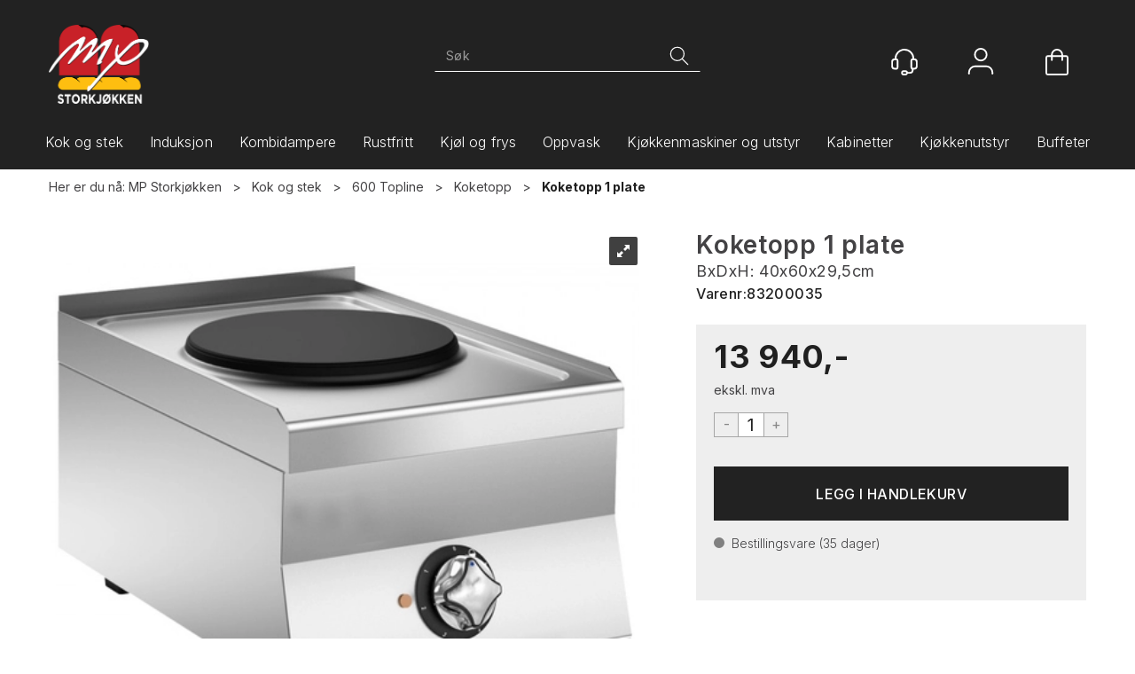

--- FILE ---
content_type: text/html; charset=utf-8
request_url: https://www.mpstorkjokken.no/mareno-ali-group-srl/83200035/koketopp1plate-bxdxh-40x60x29-5cm
body_size: 41871
content:


<!doctype html>

<html id="htmlTag" lang= "no">
<head id="ctl00_Head1"><meta http-equiv="X-UA-Compatible" content="IE=edge" /><meta charset="UTF-8" /><meta name="format-detection" content="telephone=no" /><meta name="viewport" content="width=device-width, initial-scale=1, shrink-to-fit=no"><title>Koketopp 1 plate BxDxH: 40x60x29,5cm  - Machine Products Storkjøkken AS</title><link id="ctl00_LnRss" rel="alternate" type="application/rss+xml" title="Produktnyheter" href="/WebPages/produkt/rss.aspx" /><link rel="apple-touch-icon" sizes="180x180" href="/css/cust/favicon/css/cust/favicon/apple-touch-icon.png"> <link rel="icon" type="image/png" sizes="32x32" href="/css/cust/favicon/favicon-32x32.png"> <link rel="icon" type="image/png" sizes="16x16" href="/css/cust/favicon/favicon-16x16.png"> <link rel="mask-icon" href="/css/cust/favicon/safari-pinned-tab.svg" color="#5bbad5">
	<link rel="preconnect" href="https://ajax.googleapis.com">
<script type="text/javascript">
	WebFontConfig = {
		
			google: {
				families: ['Inter:300,400,500,600,700']
			},
		
    };

	(function(d) {
	            var wf = d.createElement('script'), s = d.scripts[d.scripts.length - 1];
	            wf.src = 'https://ajax.googleapis.com/ajax/libs/webfont/1.6.26/webfont.js';
	            wf.async = true;
	            s.parentNode.insertBefore(wf, s);
	        
	})(document); 


</script>
<script type="text/javascript" data-source="/dist/js/main-styles.098c7ad39da0dc54c63b.js"> "use strict";
(self["webpackChunkmcweb3"] = self["webpackChunkmcweb3"] || []).push([[899],{

/***/ 1234:
/***/ (function() {

// extracted by mini-css-extract-plugin


/***/ }),

/***/ 1323:
/***/ (function() {

// extracted by mini-css-extract-plugin


/***/ }),

/***/ 3370:
/***/ (function() {

// extracted by mini-css-extract-plugin


/***/ }),

/***/ 3992:
/***/ (function() {

// extracted by mini-css-extract-plugin


/***/ }),

/***/ 4390:
/***/ (function() {

// extracted by mini-css-extract-plugin


/***/ }),

/***/ 4925:
/***/ (function() {

// extracted by mini-css-extract-plugin


/***/ }),

/***/ 5332:
/***/ (function() {

// extracted by mini-css-extract-plugin


/***/ }),

/***/ 6197:
/***/ (function() {

// extracted by mini-css-extract-plugin


/***/ }),

/***/ 6276:
/***/ (function() {

// extracted by mini-css-extract-plugin


/***/ }),

/***/ 6303:
/***/ (function() {

// extracted by mini-css-extract-plugin


/***/ }),

/***/ 7024:
/***/ (function() {

// extracted by mini-css-extract-plugin


/***/ }),

/***/ 7652:
/***/ (function() {

// extracted by mini-css-extract-plugin


/***/ }),

/***/ 7714:
/***/ (function() {

// extracted by mini-css-extract-plugin


/***/ }),

/***/ 8460:
/***/ (function() {

// extracted by mini-css-extract-plugin


/***/ }),

/***/ 8685:
/***/ (function() {

// extracted by mini-css-extract-plugin


/***/ }),

/***/ 9616:
/***/ (function() {

// extracted by mini-css-extract-plugin


/***/ })

},
/******/ function(__webpack_require__) { // webpackRuntimeModules
/******/ var __webpack_exec__ = function(moduleId) { return __webpack_require__(__webpack_require__.s = moduleId); }
/******/ __webpack_require__.O(0, [188], function() { return __webpack_exec__(3370), __webpack_exec__(6303), __webpack_exec__(4925), __webpack_exec__(7714), __webpack_exec__(8460), __webpack_exec__(6197), __webpack_exec__(3992), __webpack_exec__(7024), __webpack_exec__(7652), __webpack_exec__(8685), __webpack_exec__(1323), __webpack_exec__(5332), __webpack_exec__(9616), __webpack_exec__(4390), __webpack_exec__(6276), __webpack_exec__(1234); });
/******/ var __webpack_exports__ = __webpack_require__.O();
/******/ }
]);
//# sourceMappingURL=main-styles.098c7ad39da0dc54c63b.js.map</script><script type="text/javascript" data-source="/dist/js/master-theme-styles-d4.3af855598cc52d8dd3b3.js"> "use strict";
(self["webpackChunkmcweb3"] = self["webpackChunkmcweb3"] || []).push([[409],{

/***/ 3806:
/***/ (function() {

// extracted by mini-css-extract-plugin


/***/ })

},
/******/ function(__webpack_require__) { // webpackRuntimeModules
/******/ var __webpack_exec__ = function(moduleId) { return __webpack_require__(__webpack_require__.s = moduleId); }
/******/ var __webpack_exports__ = (__webpack_exec__(3806));
/******/ }
]);
//# sourceMappingURL=master-theme-styles-d4.3af855598cc52d8dd3b3.js.map</script><link href="/dist/js/188.48422fe76f71a65383e6.css" rel="stylesheet" type="text/css" /><link href="/dist/js/main-styles.098c7ad39da0dc54c63b.css" rel="stylesheet" type="text/css" /><link href="/dist/js/master-theme-styles-d4.3af855598cc52d8dd3b3.css" rel="stylesheet" type="text/css" /><link href="/api-no-session/stylesheet/combined/MachineProductsS4.css?version=105" rel="stylesheet" type="text/css" /><meta name="description" content="  Mareno   Code: CR0858180. Èn plate på 3,5 kW. BxDxH=40x60x29,5 cm       " /><link rel="canonical" href="https://www.mpstorkjokken.no/mareno-ali-group-srl/83200035/koketopp1plate-bxdxh-40x60x29-5cm" /></head>
<body id="ctl00_MyBody" class=" hold-transition body-out mc-filter-left layoutver4 lang-1 mobilemenu-xs sort-filter listtype-grid mode-normal not-in-stock  body-product-info www-mpstorkjokken-no customer-business page-id-2001473  department-id-2001473 body-menu-level-4 search-expanded pagetype-ProductInfo d4-immediate-loading login-type-  not-logged-in img-module-ver-6    ">
    <div id="cache-refresh-portal"></div>
<script type="text/javascript">
        window.D4LinkArraySetup = [];
        window.D4AiActive = true;
        window.D4AiRegisterStats = false;
    </script>
<script src="/scripts/storage.js?v=LRoFsfG_RvRw83zBr0u86eszmVwpW6P0qzdSOQymm8Y1" rel="preload" as="script"></script><script type="text/javascript">window.StorageService.storeScriptLookup([
  {
    "Key": "~/scripts/web.js",
    "Url": "/scripts/web.js?v=SkSOcsR3ogPJha8_A7AmfE-I0_oGvBUTspZtjP7VUiU1"
  },
  {
    "Key": "~/scripts/publisher.js",
    "Url": "/scripts/publisher.js?v=ajQA2E_uI_lk6ItZauezcn-jWYlh5Yujo-HX0Esnwgk1"
  },
  {
    "Key": "~/scripts/ckeditor.js",
    "Url": "/scripts/ckeditor.js?v=ajQA2E_uI_lk6ItZauezcn-jWYlh5Yujo-HX0Esnwgk1"
  },
  {
    "Key": "~/scripts/admin-panel.js",
    "Url": "/scripts/admin-panel.js?v=TXR12Bj3a5U463MELi-oQ9zK29T4R3Ta61Or1CGwYN81"
  },
  {
    "Key": "~/scripts/SearchDebug.js",
    "Url": "/scripts/SearchDebug.js?v=hsPPqtRs0zuoMiHOkc7xqaF4fYCEHZuUcJ6BpOMfgJw1"
  },
  {
    "Key": "~/scripts/FreightReport.js",
    "Url": "/scripts/FreightReport.js?v=ITKjvIK9Fe7cGgflEC1wlLa_KuVYRJc-ymH6jGmr9rQ1"
  },
  {
    "Key": "~/scripts/web-2016.js",
    "Url": "/scripts/web-2016.js?v=RNWg07bAjOVEMnZt3ToCr7YgsnC87G9yBAqDd2UyZvI1"
  },
  {
    "Key": "~/scripts/web-defered-2016.js",
    "Url": "/scripts/web-defered-2016.js?v=IL5XFV9mV21lkPTANk37Cpvm7rhjcrBOpY0-_J7gb5g1"
  },
  {
    "Key": "~/scripts/postloginview.js",
    "Url": "/scripts/postloginview.js?v=IruHMr9Jz70Q_OM0i1n6FSUz_jXZTOrwnZss5N-UZY41"
  },
  {
    "Key": "~/scripts/productlistbuy.js",
    "Url": "/scripts/productlistbuy.js?v=N6lU8XkeDT2SBsbiQ9SQqTsrqa9ZxQRl-Fb1oMM6JE41"
  },
  {
    "Key": "~/scripts/productlistfilter.js",
    "Url": "/scripts/productlistfilter.js?v=JG7sSyHNoiqYG4immpmC8dA_9spqBHxKE_8iCle31qI1"
  },
  {
    "Key": "~/scripts/productlistprice.js",
    "Url": "/scripts/productlistprice.js?v=JWnM-aEUAdHlY1reDgnUZmXdkeM7wgy56ZX_yz5wVZM1"
  },
  {
    "Key": "~/scripts/productlistfavorites.js",
    "Url": "/scripts/productlistfavorites.js?v=tMvAnRbpFibN4GPZBfkHsKmuS4plNyPOv8cXym2Z3jk1"
  },
  {
    "Key": "~/scripts/campaigncode.js",
    "Url": "/scripts/campaigncode.js?v=JDQcbfDySjVuhKr7GueGKsmyD4K9MRSV7HZ9-9i53bw1"
  },
  {
    "Key": "~/scripts/product-info.js",
    "Url": "/scripts/product-info.js?v=221vZ6f1aAn6_UucKArI6XzGQLVlmYcRUeqsoTFrPog1"
  },
  {
    "Key": "~/scripts/common.js",
    "Url": "/scripts/common.js?v=BQlbHOdQJofmNew_lcknKyFa0p0cjXDQjiegQqleDuA1"
  },
  {
    "Key": "~/scripts/favorite.js",
    "Url": "/scripts/favorite.js?v=0XtC4FbPk0JL0uXY9PDVct8JsToe4vBi0P9KWF8A15I1"
  },
  {
    "Key": "~/scripts/autocampaigns.js",
    "Url": "/scripts/autocampaigns.js?v=xCJBvpgkgWVZm930JTMZpw98SzOnBoy3aBWxV1ekZ5Y1"
  },
  {
    "Key": "~/scripts/attributeselector.js",
    "Url": "/scripts/attributeselector.js?v=_C5tO9-x6E2-pG6Ih_YCdeKbCqRZdFsGgzrSjFVD98c1"
  },
  {
    "Key": "~/scripts/specialoffers.js",
    "Url": "/scripts/specialoffers.js?v=NVbw4mQd9e58bh_68ZK0SjBMyWrAHuaTUsDJEI39Hy01"
  },
  {
    "Key": "~/scripts/askforpriceview.js",
    "Url": "/scripts/askforpriceview.js?v=xBM0bHunlWH-jLkhygRotw2S5Hd6HqXr0jVKJmGLbHM1"
  },
  {
    "Key": "~/scripts/depid.js",
    "Url": "/scripts/depid.js?v=2s1i-xlG9hj_cEXLyCvQ7i3JqBmSa3PoqbZQ6ErOwqo1"
  },
  {
    "Key": "~/scripts/quantity-discount-2016.js",
    "Url": "/scripts/quantity-discount-2016.js?v=dUgAEglxPNdxF-1c7i26Odf3KqohMPu3DgJcEbsckjc1"
  },
  {
    "Key": "~/scripts/eniro.js",
    "Url": "/scripts/eniro.js?v=YyllzD7vF_HJvLhREER44JnR_DqOIktSBLz6f0sMMHk1"
  },
  {
    "Key": "~/scripts/variantmatrixview.js",
    "Url": "/scripts/variantmatrixview.js?v=aLlx_kmEu_gJk06j_eu7GiByI65KQRv29FBRL_lcB3g1"
  },
  {
    "Key": "~/scripts/loginCheckoutView.js",
    "Url": "/scripts/loginCheckoutView.js?v=FFdXAtgtveHaaB_QvYYUE9VE66zHT5SDTw8Kcf7Z6hY1"
  },
  {
    "Key": "~/scripts/web-4.0.js",
    "Url": "/scripts/web-4.0.js?v=d109wuf1vkOHrf4AvCzs35BovsMHjZCHffHO7jWN3zk1"
  },
  {
    "Key": "~/scripts/storage.js",
    "Url": "/scripts/storage.js?v=LRoFsfG_RvRw83zBr0u86eszmVwpW6P0qzdSOQymm8Y1"
  },
  {
    "Key": "~/scripts/web-orderbook.4.0.js",
    "Url": "/scripts/web-orderbook.4.0.js?v=S3-e3e27mNnCzjfTvx40Yx_oPrmyEbbet0xautqaDdQ1"
  },
  {
    "Key": "~/scripts/orderbookManager.js",
    "Url": "/scripts/orderbookManager.js?v=xyqaoQatWwY-cXyVq0xWil6nOHEnV71oI2Ws6M8zSxM1"
  },
  {
    "Key": "~/scripts/gaia-all.js",
    "Url": "/scripts/gaia-all.js?v=rwmPuPOBUnaf7er1xDWzSoU94yDYTrM0Y7G0_TskBG81"
  },
  {
    "Key": "~/scripts/product-infoD4.js",
    "Url": "/scripts/product-infoD4.js?v=jmSFYU5OCK9MD0y-o8QI1UZUUYxNWeriLoUAj7cscGI1"
  },
  {
    "Key": "~/scripts/web-defered-4.0.js",
    "Url": "/scripts/web-defered-4.0.js?v=etSbUEiXoGJSVQfcxAQdwxjmsiS6RchFrBk25ZiP0wc1"
  },
  {
    "Key": "~/scripts/render-utils.js",
    "Url": "/scripts/render-utils.js?v=WuxfIQ-SqSWfvt1OEshVy06-cBF_HidHYC2qytNKSrw1"
  },
  {
    "Key": "~/scripts/productlistsorter.js",
    "Url": "/scripts/productlistsorter.js?v=i82VvJRNQ5Bq3zVzYKCmbEN4FaO46lvO2g4LxmJBaOk1"
  },
  {
    "Key": "~/scripts/bidbanner.js",
    "Url": "/scripts/bidbanner.js?v=LpSODu-M5cDOKLI_lAlSd6-GrD67d_fN5SQeR54mzQY1"
  },
  {
    "Key": "~/scripts/product-info-utils.js",
    "Url": "/scripts/product-info-utils.js?v=WUfpMFb7Ishi0OTxsRifgNaWSdFA89cpOHGsEyS5gqo1"
  },
  {
    "Key": "~/scripts/web-defered-giftcard.4.0.js",
    "Url": "/scripts/web-defered-giftcard.4.0.js?v=Wnrvw1MIqw_Hj4KFfsIUBCXdwBravSNnoDXjf5xiJyU1"
  },
  {
    "Key": "~/scripts/variantmatrixview-d4.js",
    "Url": "/scripts/variantmatrixview-d4.js?v=qGMTc0P_B3CJYJvmnhU_ekpjEV7j2rZsKDYpqwTKtPU1"
  },
  {
    "Key": "~/scripts/customerregistration.js",
    "Url": "/scripts/customerregistration.js?v=Epu9s5TBhkFRMmK8KRbPHvkJf7O2ARv-y6ySgq0OCI41"
  },
  {
    "Key": "~/scripts/knockout.simplegrid.js",
    "Url": "/scripts/knockout.simplegrid.js?v=L0eFeIXNNCovuWuhmNs5qKWz-q9IKSNBQfEq4TeJzL41"
  },
  {
    "Key": "~/scripts/delete-customer.js",
    "Url": "/scripts/delete-customer.js?v=XvCQf3Enz2BuelHfpl2sF-3ESfSWFoESpib16ahbJmU1"
  },
  {
    "Key": "~/scripts/publisher-d4.js",
    "Url": "/scripts/publisher-d4.js?v=77jm-j46_eHQT0XMts8HvxdwbS0UFmzgZR9zY4zOqYI1"
  },
  {
    "Key": "~/scripts/favorite-d4.js",
    "Url": "/scripts/favorite-d4.js?v=X_NBtcgGw9l2n7rjKXte9WyZWh5-USK9WQX--ueaQpc1"
  },
  {
    "Key": "~/scripts/giftcard-d4-purchase.js",
    "Url": "/scripts/giftcard-d4-purchase.js?v=jx8Ow4K1gULfYdTzjxuODdAcrv3rMb2nk28Ufy3qjio1"
  },
  {
    "Key": "~/scripts/giftcard-d4-receipt.js",
    "Url": "/scripts/giftcard-d4-receipt.js?v=aocqH1kGgXovMtcvlKwIB4x8aTDqJvXGx4H559Ko9TA1"
  },
  {
    "Key": "~/scripts/giftcard-d4-portal.js",
    "Url": "/scripts/giftcard-d4-portal.js?v=fIcCy7mHFvZQRHfdVt7zJrzsY_UTQT5djU0wlIiPmNY1"
  },
  {
    "Key": "~/scripts/d4reviews.js",
    "Url": "/scripts/d4reviews.js?v=3w6MFIxFm3bVXaJbaP4poj3hAxYhAznm-rjEs3pi04Y1"
  },
  {
    "Key": "~/scripts/quantity-discount.js",
    "Url": "/scripts/quantity-discount.js?v=dUgAEglxPNdxF-1c7i26Odf3KqohMPu3DgJcEbsckjc1"
  },
  {
    "Key": "~/scripts/productminprice.js",
    "Url": "/scripts/productminprice.js?v=B-hzjwCKb0gCEb4Cx6MOhKgZ_YhGOI0NY9IUPS5CPak1"
  },
  {
    "Key": "~/css/master/common.css",
    "Url": "/css/master/common.css?v=dhv_udQOYfADpvClGfxO5_ACfPivlNeSPdIN9gW7b141"
  },
  {
    "Key": "~/css/publisher/publisher.css",
    "Url": "/css/publisher/publisher.css?v=uon_-iUWMdEQ_A6r8Als_1l-DduJxNEdpircZxvWdnM1"
  },
  {
    "Key": "~/css/menu.responsive.css",
    "Url": "/css/menu.responsive.css?v=UGbUNbO-JrDXBLzZKbQjJ7WoNx79JUnL47pj8W5e4xg1"
  }
]) </script><script src="/scripts/web-4.0.js?v=d109wuf1vkOHrf4AvCzs35BovsMHjZCHffHO7jWN3zk1"></script>
<script>// Product info image slider
function InitializeRoyalSlider(optionChangesXS, optionChangesSM, optionChangesMD) {

    jQuery(function () {

        var optionsXS = {
            controlNavigation: 'bullets',
            keyboardNavEnabled: true,
            numImagesToPreload: 1,
            navigateByClick: false,
            arrowsNav: false,
            imageScaleMode: 'fit',
            thumbs: false,
            video: {
                disableCSS3inFF: false
            },
            fullscreen: {
                enabled: true
            }
        };

        var optionsSM = {
            controlNavigation: 'bullets',
            keyboardNavEnabled: true,
            numImagesToPreload: 1,
            navigateByClick: false,
            imageScaleMode: 'fit',
            thumbs: false,
            video: {
                disableCSS3inFF: false
            },
            fullscreen: {
                enabled: true
            }
        };

        var optionsMD = {
            controlNavigation: 'thumbnails',
            keyboardNavEnabled: true,
            numImagesToPreload: 1,
            navigateByClick: false,
            imageScaleMode: 'fit',
            thumbs: {
                spacing: 10,
                orientation: 'vertical',
                autoCenter: false
            },
            video: {
                disableCSS3inFF: false
            },
            fullscreen: {
                enabled: true
            }
        };

        jQuery.extend(optionsXS, optionChangesXS);
        jQuery.extend(optionsSM, optionChangesSM);
        jQuery.extend(optionsMD, optionChangesMD);

        var options = {};
        switch (mcWeb.responsive.getScreenSize()) {
            case 'xs':
                options = optionsXS;
                break;
            case 'sm':
                options = optionsSM;
                break;
            default:
                options = optionsMD;
                break;
        }

        var slider = jQuery(".ProductInfo .prod-image-slider");
        var rs = slider.royalSlider(options).data('royalSlider');
        slider.prepend(slider.find('.rsNav'));

        if (rs != undefined && rs != null) {
            rs.ev.on('rsEnterFullscreen',
                function () {
                    jQuery('.product-image-container').addClass('rs-full-view');
                });
            rs.ev.on('rsExitFullscreen',
                function () {
                    jQuery('.product-image-container').removeClass('rs-full-view');
                });

            // Enter fullscreen on slide click/touch
            rs.ev.on('rsSlideClick',
                function () {
                    if (rs.isFullscreen) {
                        rs.exitFullscreen();
                    } else {
                        rs.enterFullscreen();
                    }
                });
        }
        //Hide load movie
        var el = jQuery('.rsContent.zindex-off');
        if (el != null) {
            setTimeout(function () { el.removeClass('zindex-off'); }, 1000);
        }

    });
}


// Product info scroll functions
(function ($) {
    $.fn.animateScrollTo = function (value, speed) {
        if (isNaN(value))
            value = 0;
        if (speed == null)
            speed = 'fast';

        $('html, body').animate({
            scrollTop: ($(this).offset().top + value) + 'px'
        }, speed);
        return this; // for chaining...
    }

    $.fn.scrollToTop = function () {
        $('html, body').animate({
            scrollTop: 0
        }, 'fast');
        return this; // for chaining...
    }

    // Fixed section menu when scrolling
    $("document").ready(function ($) {

        var isReady = false;
        var stickybar = null;
        $(document).on("header-menu-ready", function () {
            if (isReady) {
                return;
            }
            isReady = true;

            if (stickybar == null && $('.ProductInfo .section-menu').length > 0) {
                stickybar = new Stickybar(jQuery, '.ProductInfo .section-menu', 0, getTopMenuHeight());
            }
        });
    });

})(jQuery);

function getTopMenuHeight() {
    var $ = jQuery;
    var topm = $('.use-sticky-header .m-header-dock.stickybar');

    var offsetTop = -1;
    if (topm.length > 0) {
        offsetTop = topm.outerHeight(); //Found sticky header
    } else if ($('.use-sticky-header').length > 0) {
        offsetTop = 0; //Found sticky header
    }

    if (offsetTop > -1) {
        var minside = $('.m-header-dock.stickybar .top-menu');
        if (minside.length > 0 && minside.filter(":visible").length > 0) {
            offsetTop -= (minside.length > 0) ? minside.outerHeight() + 1 : 0;
        }

        var freeship = $('.stickybar .free-shipping-counter');
        if (freeship.length > 0 && freeship.filter(":visible").length > 0) {
            offsetTop -= (freeship.length > 0) ? freeship.outerHeight() : 0;
        }

        var bar = $('.use-sticky-header .menu-container.stickybar');
        var offset = (bar.length > 0) ? bar.outerHeight() : 0;

        return offset + offsetTop;
    }
    return 0;
}

function scrollToSection(sectionId, cssClass) {
    var topMenuHeight = getTopMenuHeight();
    if (jQuery('.menu-container.stickybar.fixed').length === 0)
        topMenuHeight = topMenuHeight * 2;

    var sectionMenuStickyBar = jQuery('.ProductInfo .section-menu.stickybar');
    var sectionMenuHeight = (sectionMenuStickyBar.length > 0) ? sectionMenuStickyBar.outerHeight() : 0;

    if (cssClass != null && cssClass.length > 1) {
        sectionId = cssClass;
    }

    jQuery(sectionId).animateScrollTo(-(topMenuHeight + sectionMenuHeight));
}

</script>

	<!-- GTM Data Layer -->
	<script>
	    window.dataLayer =  window.dataLayer ||  [];
	</script>

	
		<script>
		    dataLayer.push({             
                'IsSpider': 'True',
                'AvsenderId': '1',
                'AvsenderNavn': 'MP Storkjøkken AS',
		        'loggedIn': 'False',
                'customerType': 'Bedrift',
                'PriceIncVat': 'False',
                'CustomerOrgNbr': '0000000',
		        'EAN': '',
		        'Brand': 'Mareno Ali Group S.r.l',
		        'event': 'ProductPage',
		        'customerID': '49998',
		        'SiteType': 'd',
		        'RetailPrice': '17425.00',
		        'BreadCrumb': 'MP Storkjøkken/Kok og stek/600 Topline/Koketopp',
                'CustomerGroup': '',
		        'PaymentMethod': '',
		        'ProductID': '83200035',
		        'ProductAltId': '',
		        'AllProductIds': [],
                'TransactionData': [ ]
                
		    });
        </script>
	
		
			<script>
			    dataLayer.push({
			        'ecomm_pagetype': 'ProductPage',
			        'ecomm_pcat': 'Koketopp',
			        'ecomm_pname': 'Koketopp&#160;1&#160;plate',
			        'ecomm_pvalue': '17425.00',
			        'ecomm_totalvalue': '17425.00',
			        'ecomm_prodid': '83200035' 
			    });
			</script>
		
		<script>
            dataLayer.push({
                'email': '',
                'FirstName': '',
                'Surname': '',
                'CompanyName': '',
                'ContactId': '',
                'CustomerOrgNbr': '0000000',
                'PrivatePhoneNo': '',
                'DirectPhoneNo': '',
                'PostCode': ''
            });
        </script>
    
		<script>
            dataLayer.push({
                'Email_SHA256': '',
                'FirstName_SHA256': '',
                'Surname_SHA256': '',
                'CompanyName_SHA256': '',
                'PrivatePhoneNo_SHA256': '',
                'DirectPhoneNo_SHA256': '',
                'PostCode_SHA256': ''
            });
        </script>
    

	<!-- GA4 dataLayer-->

    
        <script>
            dataLayer.push({
                event: 'view_item',
                ecommerce: {
                    currency: 'NOK',
                    value: 17425.00,
                    items: [
                        {
                            item_id: '83200035',
                            item_name: 'Koketopp&#160;1&#160;plate',
                            affiliation: 'Machine Products Storkjøkken AS',
                            coupon: '',
                            discount: 0.00,
                            index: 0,
                            item_brand:'Mareno Ali Group S.r.l',
                            item_category: 'Kok og stek',
                            item_category2: '600 Topline',
                            item_category3: 'Koketopp',
                            item_variant: '',
                            price: 17425.00,
                            quantity: 1
                        }
                    ]
                }
            });
        </script>
    

	<!-- Google Tag Manager container script-->
	<script>
        
        const formHead = document.querySelector('head');
       

        formHead.addEventListener('readyForGtm', function(){
        
        (function(w, d, s, l, i) {
                    w[l] = w[l] || [];
                    w[l].push({
                        'gtm.start':
	                new Date().getTime(),

                event: 'gtm.js'
	        });
	        var f = d.getElementsByTagName(s)[0],
                j = d.createElement(s),
                dl = l != 'dataLayer' ? '&l=' + l : '';
            j.async = true;
	        j.src =
	            '//www.googletagmanager.com/gtm.js?id=' + i + dl;
            
	        f.parentNode.insertBefore(j, f);
	    })(window, document, 'script', 'dataLayer', 'GTM-WKK55G');
            });

        
    </script>

	<!-- End Google Tag Manager -->


<div id="d-size" class="hidden" data-size="lg" data-size-set="False"></div>

<div id="hidden-nodeid" style="visibility: hidden; height: 0px;">
    2001473
</div>
<div id="hidden-search-url" style="visibility: hidden; height: 0px;">/search</div>
<div id="hidden-theme" style="visibility: hidden; height: 0px;">
    MachineProductsS4
</div>
<div id="hidden-images-sizes" style="visibility: hidden; height: 0px;">
    <script language="javascript" type="text/javascript">var _imageSizeList = new Array(32,64,128,256,480,768,992,1200);</script>
</div>

<!--Update icon start-->
<div id="UpdateIcon" style="display: none;" class="UpdateControlModal">
    <div class="UpdateControlModalContent2"></div>
</div>


<div id="rhs-popup-sidebar"></div>
<div id="center-tiny-popup"></div>
<span id="backorder-popup-parent"></span>
<div id="o-wrapper" class="o-wrapper">

<form name="form1" method="post" action="./koketopp1plate-bxdxh-40x60x29-5cm" id="form1">
<div>
<input type="hidden" name="__EVENTTARGET" id="__EVENTTARGET" value="" />
<input type="hidden" name="__EVENTARGUMENT" id="__EVENTARGUMENT" value="" />

</div>

<script type="text/javascript">
//<![CDATA[
var theForm = document.forms['form1'];
if (!theForm) {
    theForm = document.form1;
}
function __doPostBack(eventTarget, eventArgument) {
    if (!theForm.onsubmit || (theForm.onsubmit() != false)) {
        theForm.__EVENTTARGET.value = eventTarget;
        theForm.__EVENTARGUMENT.value = eventArgument;
        theForm.submit();
    }
}
//]]>
</script>



<script type="text/javascript">
//<![CDATA[
PageLoad(true);//]]>
</script>

    <input type="hidden" name="ctl00$EnsureGaiaIncludedField" id="ctl00_EnsureGaiaIncludedField" /><!-- Ikke fjern denne. Alle sider må minst inneholde 1 gaiakomponent så lenge vi bruker gaia-->
    
<div class="modal fade" id="center-popup" tabindex="-1" role="dialog" aria-labelledby="center-popup">
	<div class="modal-dialog modal-lg">
		<div class="modal-content">
            <div class="lightbox-close" onclick="PubSub.publish(mcWeb.lightbox.events.onHideLightbox);" ></div>	      
			<div class="modal-body">
					<div id="refresh-center" class="refresh-center" style="display: none">
						<div class="refresh-center-item">
							<div class="refresh-center-ico"><i class="icon-spinner animate-spin"></i></div>
							<div class="refresh-txt">
								Oppdaterer, vennligst vent...
							</div>
						</div>
					</div>
				<div id="lightbox-placeholder" class="center-placeholder"></div>
				<div id="lightbox-placeholder2" class="center-placeholder"></div>
			</div>
		</div>
	</div>
</div>

<script language="javascript" type="text/javascript">
	jQuery(function () { mcWeb.hash.init(); });
</script>

    
    


<div id="InstSearchDiv" style="position:absolute; z-index:110;display: none;" class="stop-ajax-rendering">
		<div class="InstantSearch">
		    <div class="resultcolumn">
				<div  class="d4-instant-search-other-hits" data-bind="visible: OtherSearchesText().length > 0">
                    <h3 class="d4-instant-search-divider" data-bind="text: OtherSearchesText"></h3>
                </div>
                <div class="d4-instant-search-products" data-bind="visible: products().length > 0">
                    <h3 class="d4-instant-search-divider">Produkter</h3>
			        <table>
				        <tbody data-bind="template: { name: 'searchresult-template', foreach: products }, visible: products != null && products().length > 0">
				        </tbody>
					        <tfoot>
						        <tr data-bind="visible: TotalHits() > 0">
							        <td colspan="2" class="italic cursor">
								        Totalt antall treff:&nbsp;<span data-bind="text: TotalHits"></span>  
							        </td>

                                    <td colspan="2" class="italic cursor">
								        <a data-bind="event: {click:mcWeb.instantSearch.doSearch}" >Se hele resultatet...&nbsp;</a>  
							        </td>
						        </tr>
				        </tfoot>
			        </table>
                </div>
                <div  class="d4-instant-search-cat" data-bind="visible: ShowCategories()">
                    <h3 class="d4-instant-search-divider">Kategorier</h3>
                    <div data-bind="template: { name: 'searchresult-cat-template', foreach: categories }"></div>
                </div>
                <div class="d4-instant-search-brands" data-bind="visible: ShowBrands()">
                    <h3 class="d4-instant-search-divider">Merker</h3>
                     <div data-bind="template: { name: 'searchresult-brand-template', foreach: brands }"></div>
                </div>

                <div class="d4-instant-search-brands" data-bind="visible: ShowBrandNames()">
                    <h3 class="d4-instant-search-divider">Merkenavn</h3>
                     <div data-bind="template: { name: 'searchresult-brandname-template', foreach: brandnames }"></div>
                </div>

		        <div class="d4-instant-search-articles" data-bind="visible: ShowArticles() && TotalArticleHits() > 0 && ! ShowArticlesRHS()">
		            <h3 class="d4-instant-search-divider">Artikler</h3>
		            <div data-bind="template: { name: 'searchresult-article-template', foreach: articles }"></div>
		            Antall artikler funnet:&nbsp;<span data-bind="text: TotalArticleHits"></span>  
		        </div>
		    </div>
            <div class="instant-search-preview-column">
                <div class="d4-instant-search-preview d4-instant-search-loadbyajax" data-bind="visible: ShowPreview()">
                    <div id="ctl00_InstSrch_WPAInstantSearchPreview_Pnl2" class="load-first">

</div>

<div id="A100" class="load-later   is-system-area"><div id="Field_InstantSearchProductPreview3_0" class=" NoSlide web-pub-field container field-container-3  readonly layout-d4_x1" data-field-id="3" data-popup="0" data-popup-plc="0" data-lt="53" data-sf="0">
	<div class="row">
		<div id="A100F3N2001473" class="ajax-field inner-layout-container loaded" data-use-specific-layout="False" data-plid="8492" data-area-id="InstantSearchProductPreview" data-field-id="3" data-userkey="3" data-grouped-variants="True" data-node-id="2001473" data-manufacturerid="59" data-loaded-status="True" data-layoutid="120029" data-sf="0" data-listing-type="53" data-fieldcontainerid="3">
			<div class="WebPubElement pub-currentproductorstaticcontent" data-elementid="1000000" data-area="InstantSearchProductPreview" data-fieldid="3" data-nodeid="2001473" data-panel-id="Field_InstantSearchProductPreview3_0" data-plid="8492"><div id="Element10031000000" class="d4-instant-search-preview-template">
				<div class="d4-instant-search-preview-top d4-instant-search-divider"><div class="d4-instant-search-preview-heading "><a href="/mareno-ali-group-srl/83200035/koketopp1plate-bxdxh-40x60x29-5cm" class="AdProductLink"><span class="d4-instant-search-preview-header1">Koketopp 1 plate</span><span class="d4-instant-search-preview-header2">BxDxH: 40x60x29,5cm</span></a></div><div class="d4-instant-search-preview-price"><span class="  d4-price">13 940,-</span></div></div><div class="d4-instant-search-preview-bottom"><div class="d4-instant-search-preview-info"><div class="prod-text-content">
					<p>Mareno</p><p>Code:&nbsp;CR0858180.<br>Èn&nbsp;plate&nbsp;på&nbsp;3,5&nbsp;kW.<br>BxDxH=40x60x29,5 cm</p><p>&nbsp;</p>
				</div></div><div class="d4-instant-search-preview-image AddProductImage"><img src="https://mc10293mpstorkjokken.blob.core.windows.net/mc10293no-multicaseteststaging-public/mc10293nomulticaseteststaging/8458/image/086094a6-c463-47dc-a941-b591a53b16d5/83200035.w240.jpg" class="d4-prod-thumb lazy-allowed " data-status="Ok" onError="this.src='/Media/Web/ImageNotFound.gif';" border="0" width="100%"  alt="Koketopp&amp;#160;1&amp;#160;plate BxDxH: 40x60x29,5cm" title="Koketopp&amp;#160;1&amp;#160;plate BxDxH: 40x60x29,5cm" data-plid="8492" data-image-index="0" data-width="240" data-height="240" id="d4img_8492_0_1000000_240_240"/></div></div>
			</div><script>window.D4LinkArraySetup.push ({elementId:'Element10031000000', productLink: '/mareno-ali-group-srl/83200035/koketopp1plate-bxdxh-40x60x29-5cm'}); </script></div>
		</div>
	</div>
</div></div>


                </div>
		        <div class="d4-instant-search-accessories d4-instant-search-loadbyajax" data-bind="visible: ShowAccessories">
		            <h3 class="d4-instant-search-divider">Tilbehør</h3>
		            <div id="ctl00_InstSrch_WPAInstantSearchAccessories_Pnl2" class="load-first">

</div>

<div id="A101" class="load-later   is-system-area"><div id="Field_InstantSearchProductAccessories4_0" class=" NoSlide web-pub-field container field-container-4  readonly layout-d4_x4" data-field-id="4" data-popup="0" data-popup-plc="0" data-lt="3" data-sf="0">
	<div class="row">
		<div id="A101F4N2001473" class="ajax-field inner-layout-container loaded" data-use-specific-layout="False" data-plid="8492" data-area-id="InstantSearchProductAccessories" data-field-id="4" data-userkey="4" data-grouped-variants="True" data-node-id="2001473" data-manufacturerid="59" data-loaded-status="True" data-layoutid="120032" data-sf="0" data-listing-type="3" data-fieldcontainerid="4">
			<div class="WebPubElement pub-accessories" data-elementid="1000000" data-area="InstantSearchProductAccessories" data-fieldid="4" data-nodeid="2001473" data-panel-id="Field_InstantSearchProductAccessories4_0" data-plid="884"><div id="Element10141000000" class="image-and-header1">
				<div class=""><div class="ProduktImg"><img src="https://mc10293mpstorkjokken.blob.core.windows.net/mc10293no-multicaseteststaging-public/mc10293nomulticaseteststaging/14240/image/06e75e41-ca68-4f0f-b37e-034cd38f47ad/83200199.w64.jpg" class="d4-prod-thumb lazy-allowed " data-status="Ok" onError="this.src='/Media/Web/ImageNotFound.gif';" border="0" width="100%"  alt="Festelist/Sammenf&amp;#248;yning 55 cm" title="Festelist/Sammenf&amp;#248;yning 55 cm" data-plid="884" data-image-index="0" data-width="64" data-height="64" id="d4img_884_0_1000000_64_64"/></div><a class=""><span class="">Festelist/Sammenføyning</span></a></div>
			</div><script>window.D4LinkArraySetup.push ({elementId:'Element10141000000', productLink: '/mareno-ali-group-srl/83200199/festelist-sammenf%c3%b8yning-55-cm'}); </script></div>
		</div>
	</div>
</div></div>


                </div>
		        <div class="d4-instant-search-alternatives d4-instant-search-loadbyajax" data-bind="visible: ShowAlternatives">
		            <h3 class="d4-instant-search-divider">Alternativer</h3>
		            <div id="ctl00_InstSrch_WPAInstantSearchAlternative_Pnl2" class="load-first">

</div>

<div id="A102" class="load-later   is-system-area"><div id="Field_InstantSearchProductAlternatives5" class=" NoSlide web-pub-field container field-container-5  readonly layout-d4_x4" data-field-id="5" data-popup="0" data-popup-plc="0" data-lt="2" data-sf="0">
	<div class="row">
		<div id="A102F5N2001473" class="ajax-field inner-layout-container not-loaded" data-use-specific-layout="False" data-plid="8492" data-area-id="InstantSearchProductAlternatives" data-field-id="5" data-userkey="5" data-grouped-variants="True" data-node-id="2001473" data-manufacturerid="59" data-loaded-status="False" data-layoutid="120032" data-sf="0" data-listing-type="2" data-fieldcontainerid="5">

		</div>
	</div>
</div></div>


                </div>

                <div class="d4-instant-search-articles d4-instant-search-loadbyajax" data-bind="visible: ShowArticlesRHS">
		            <h3 class="d4-instant-search-divider">Artikler</h3>
		            <div id="ctl00_InstSrch_WPAInstantSearchArticles_Pnl2" class="load-first">

</div>

<div id="A147" class="load-later  is-advanced-area "></div>


                    Antall artikler funnet:&nbsp;<span data-bind="text: TotalArticleHits"></span>  
                </div>
            </div>
            
		    <script type="text/html" id="searchresult-article-template">
		        <span class="d4-instant-search-article">
		            <a class="NoUnderLine" data-bind="attr:{ href: ArticleLink, tabindex: TabIndex}">
		                <span  data-bind="html: ArticleTitle"></span>
		            </a>
		        </span>
		    </script>
            
		    <script type="text/html" id="searchresult-cat-template">
                <span class="d4-instant-search-category">
                    <a class="NoUnderLine" data-bind="attr:{ href: CatLink, tabindex: TabIndex}">
                        <span  data-bind="html: CatName"></span>(<span  data-bind="text: CatCount"></span>)
                    </a>
                </span>
            </script>
            
		    <script type="text/html" id="searchresult-brand-template">
		        <span class="d4-instant-search-brand">
		            <a class="NoUnderLine" data-bind="attr:{ href: BrandLink, tabindex: TabIndex}">
		            <span  data-bind="html: BrandName"></span>(<span  data-bind="text: BrandCount"></span>)
		          </a>
                </span>
		    </script>

            <script type="text/html" id="searchresult-brandname-template">
		        <span class="d4-instant-search-brand">
		            <a class="NoUnderLine" data-bind="attr:{ href: BrandLink, tabindex: TabIndex}">
		            <span  data-bind="html: BrandName"></span>
		          </a>
                </span>
		    </script>

			<script type="text/html" id="searchresult-template">
				<tr data-bind="css: { 'active': $parent.CurrentPlid() == ProduktLagerID}">
					<td class="Left">
						<div class="ProduktImg" data-bind="html: ImageTag"></div>
					</td>
					<td>
						<a class="NoUnderLine" data-bind="attr:{ href: ProduktLink, tabindex: TabIndex}, event: {mouseover:$parent.PreviewCurrentProduct}">
							<span data-bind="html: ProduktDesc1"></span><br />
							<span  data-bind="html: ProduktDesc2"></span>
						</a>
					</td>
                    <td>
                        <span class="bold" data-bind="html: Price"></span>
                    </td>
                    <td>
                        <button type="button" class="btn btn-default preview-button" title="Quick View+" data-bind="event: {click:$parent.PreviewCurrentProduct}" ><i class="glyphicon glyphicon-info-sign"></i></button>
                    </td>
				</tr>    
			
		    </script>

		</div>
	</div> 
		
	
  
	


    <div class="wrapper">

        

        <!-- Content Wrapper. Contains page content -->
        <div class="content-wrapper">
            <header class="headroom header--fixed hide-from-print  m-header-dock" role="banner">


                <div class="container header-inner">
                    <div class="row">

                        


                        
                            <div class="top-menu">
                                

<div class="TopMenu">

	
			<h3 class="TopMenuItem sid-1000007">
				
				

				<a class='InfoMenu '
				  style=''
					href='/kundesenter' 
					target='_self'
					title=''
				>Kundesenter</a>
			</h3>
		<img id="ctl00_CPHDptMnu_ctl00_RepeaterProductMenu_ctl01_ImageSepImg" class="ImageSepImg" src="../../App_Themes/Demonstrare4Dummy/Images/SeperatorArrow.gif" alt="|" style="border-width:0px;" />
			<h3 class="TopMenuItem sid-1000008">
				
				

				<a class='InfoMenu '
				  style=''
					href='/sitemap' 
					target='_self'
					title=''
				>Sitemap</a>
			</h3>
		<img id="ctl00_CPHDptMnu_ctl00_RepeaterProductMenu_ctl03_ImageSepImg" class="ImageSepImg" src="../../App_Themes/Demonstrare4Dummy/Images/SeperatorArrow.gif" alt="|" style="border-width:0px;" />
			<h3 class="TopMenuItem sid-1000009">
				
				

				<a class='InfoMenu '
				  style=''
					href='/kontaktoss' 
					target='_self'
					title=''
				>Kontakt Oss</a>
			</h3>
		<img id="ctl00_CPHDptMnu_ctl00_RepeaterProductMenu_ctl05_ImageSepImg" class="ImageSepImg" src="../../App_Themes/Demonstrare4Dummy/Images/SeperatorArrow.gif" alt="|" style="border-width:0px;" />
			<h3 class="TopMenuItem nid-2000266">
				
				

				<a class='InfoMenu '
				  style=''
					href='/forhandlerkart' 
					target='_self'
					title='Forhandlerkart'
				>Forhandlerkart</a>
			</h3>
		<img id="ctl00_CPHDptMnu_ctl00_RepeaterProductMenu_ctl07_ImageSepImg" class="ImageSepImg" src="../../App_Themes/Demonstrare4Dummy/Images/SeperatorArrow.gif" alt="|" style="border-width:0px;" />
			<h3 class="TopMenuItem nid-2000745">
				
				

				<a class='InfoMenu '
				  style=''
					href='/empty-page-2' 
					target='_self'
					title='Empty page 2'
				>Empty page 2</a>
			</h3>
		

	
	
</div>

                            </div>
                        

                        <div style="clear: both"></div>

                        <a class="header-logo" href="/" ><img class="HeaderLogo" src="/App_Themes/MASTER/images/1px_transparent.png" alt="Tilbake til forsiden!" ></a>

                        <div class="header-main ">

                            
                                <div class="login-container">
                                    

<div class="login-details">
    <a id="customerServiceLink" class="kundersenterIcon" rel="nofollow" aria-label="Kundesenter" href="/kundesenter"></a>
    <a id="loginuser" class="LoginUserInfo" aria-label="Login user info" href="/kundesenter"></a>
    
</div>
<div id="loginout-content" class="LogInButtonContainer" ><a id="loginout" class="LogInButton" href="#login">Logg inn</a>
</div>

                                </div>
                            
                            <div id="m-search">
                                <i class="icon-search"></i>
                            </div>

                            <div class="small-cart-onpage">
                                <div id="smallcart-page"><div class="smallcart-content"><div id="mcweb-cartsmall-cartsmall" class="knockout-bind">
	



<div class="cart-small-links cart-small-favorite pull-right col-xs-12">


    <div class="cart-small-fav" data-bind="visible: (favoriteCount() > -1 && isVisible())" style="display: none;">
        <a class="btn-fav-cart btn btn-link" data-bind="attr: { href: favoriteCartUrl }">
            <i class="glyphicon " data-bind="css: { 'glyphicon-heart-empty heart-empty': favoriteCount() < 1, 'glyphicon-heart heart-full': favoriteCount() > 0 }"></i>
            <span class="fav-cart-text" data-bind="visible: favoriteCount() > 0, text: favoriteCount()"></span>
        </a>
    </div>
    

    <div class="cart-small" role="region" aria-label="Shopping Cart" data-bind="css: { 'btn-group': cartItems().length > 0 }">
        <!-- EJ 133650 : Removed data-trigger="focus", causes problems with CNET -->
        <a tabindex="0" class="cart-small-trigger btn btn-default" data-bind="visible: cartItems().length >= 0, css: { 'cart-small-has-item': cartItems().length > 0 }, popover: { html: true, titleid: 'small-cart-title', contentid: 'small-cart-content', contentClass: 'cart-small-popover' + (OrderbookActive ? ' cart-small-orderbook' : '') }"
            style="display: none; border: none;">

            <span class="cart-small-icon">
                <i class="icon-basket" data-bind="visible: isVisible()" style="display: none;"></i>
            </span>

            <span class="cart-small-empty" data-bind="visible: (cartItems().length < 1 && isVisible() && isCartItemsSet() && OrderbookDate() == '')" style="display: none;">
                Ingen varer i handlevognen
            </span>
            <span class="cart-small-empty" data-bind="visible: (cartItems().length < 1 && isVisible() && isCartItemsSet() && OrderbookDate() != '')" style="display: none;">
                Ingen varer i ordreboka
            </span>
            <span class="cart-small-empty" data-bind="visible: (cartItems().length < 1 && isVisible() && isCartItemsSet() && OrderbookDate() != '' && orderbooks() != null && orderbooks().length > 0), text: cartName" style="display: none;"></span>

            <span class="cart-small-load" data-bind="visible: !isVisible()">
                <i class="icon-spinner animate-spin"></i>
            </span>
            <span class="cart-small-items" data-bind="visible: (cartItems().length > 0 && isVisible())" style="display: none;">
                <span class="cart-small-count" data-bind="text: itemCount()"></span>
                <span class="cart-small-product" data-bind="visible: (itemCount() == 1 && isVisible())">
                    produkt
                </span>
                <span class="cart-small-product" data-bind="visible: (itemCount() > 1 && isVisible())">
                    produkter
                </span>

                <span class="cart-small-product-txt" data-bind="css: { 'inkvat': chkPriceIncExVat() }">
                    <!-- ko if: (!chkPriceIncExVat() && !showLeasingCosts()) -->
                    <span class="small-cart-before-sum">(</span><!--ko text: priceTotalProducts  --><!--/ko--><span class="small-cart-after-sum">)</span>
                    <!-- /ko -->
                    <!-- ko if: (chkPriceIncExVat() && !showLeasingCosts()) -->
                    <span class="small-cart-before-sum">(</span><!--ko text: priceTotalProductsInkVat --><!--/ko--><span class="small-cart-after-sum">)</span>
                    <!-- /ko -->
                    <!-- ko if: showLeasingCosts() -->
                    <span class="small-cart-before-sum">(</span><!--ko text: LeasingTermAmountExVat  --><!--/ko--><span class="small-cart-after-sum">)</span>                  
                    <!-- /ko -->
                </span>
            </span>

            <span class="cart-small-togle-icon" data-bind="visible: cartItems().length > 0, css: { 'cart-small-togle-open': popoverOpen() }" style="display: none;">
                <span class="caret"></span>
            </span>

        </a>
        <a class="cart-small-goto-checkout btn btn-primary" aria-label="Go to Checkout" aria-controls="checkout-page" data-bind="click: onClickGoToCheckout, visible: cartItems().length > 0" style="display: none;">
            <span>Til kassen</span>
        </a>
    </div>


    <div id="small-cart-title" class="cart-small-trigger-title hide">
        <div class="close" aria-label="Close" role="button" data-bind="click: $root.onClose"><span aria-hidden="true">&times;</span></div>
        <div data-bind="visible: orderbooks().length > 0" class="btn-group" role="group" aria-label="...">
            <button type="button" class="btn btn-default" data-bind="event: { click: doShowActiveCart }, css: { active: !showOrderbookSummary() } ">
                Aktiv leveringsdato
            </button>
            <button type="button" class="btn btn-default" data-bind="event: { click: doShowOrderbookSummary }, css: { active: showOrderbookSummary() } ">
                Leveringsdatoer
            </button>
            <button type="button" class="btn btn-default" data-bind="event: { click: doRedirectToOrderOverviw }">
                Ordre oversikt
            </button>
        </div>
        <div class="row">
            <div class="pull-left" data-bind="visible: !showOrderbookSummary()">
                <span data-bind="visible: orderbooks().length == 0">
                    Handlevogn
                </span>
            </div>
            <div class="pull-right" data-bind="visible: cartItems().length > 0 && !showOrderbookSummary()" style="display: none;">
                <!--ko text: itemCount() -->
                <!--/ko-->
                varer i handlevognen
                <span data-bind="visible: orderbooks().length > 0, text: displayDate "></span>
            </div>
        </div>
    </div>
    <div class="cart-small-trigger-content hide" id="small-cart-content">
        <div class="panel-body">
            <div class="row">
                <div class="pull-left col-xs-12" data-bind="visible: !showOrderbookSummary()">
                    <div data-bind="visible: orderbooks().length > 0">
                        <div class="dropdown">
                            <button class="btn btn-default dropdown-toggle" type="button" id="ddl-carts" data-toggle="dropdown" aria-haspopup="true" aria-expanded="true">
                                <span data-bind="text: displayDate"></span><span class="caret"></span>
                            </button>
                            <ul class="dropdown-menu" aria-labelledby="ddl-carts">
                                <!-- ko template: { name: 'orderbook-list-template', foreach: orderbooks} -->
                                <!-- /ko -->
                            </ul>
                        </div>
                    </div>
                </div>
            </div>
            <div data-bind="visible: !showOrderbookSummary()" class="cart-small-orderbook-summary">
                <!-- ko template: { name: smallCartItemTemplate(), foreach: cartItemsToShow} -->
                <!-- /ko -->
                <a href="#" data-role="none" data-ajax="false" class="cart-show-all-items cart-small-tocart" data-bind="click: onClickGoToCart, visible: (cartItems().length > 0 && numberOfItemsToShow() > 0 && cartItems().length > numberOfItemsToShow())">
                    Klikk her for å se alle
                </a>

                <div class="small-cart-empty-items" data-bind="visible: cartItems().length < 1">
                    Handlevognen er tom.
                </div>

            </div>

            <div class="cart-small-orderbook-summary" id="small-cart-orderbook-summary" data-bind="visible: showOrderbookSummary()"></div>
        </div>
        <div class="panel-footer" data-bind="visible: !showOrderbookSummary()">
            <div class="row cart-small-footer">
                <div class="row">
                    <div class="form-inline col-xs-5">
                        <div class="checkbox cart-small-vat" data-bind="visible: showIncVatCheckbox">
                            <label>
                                <input id="price-inc-ex-vat" type="checkbox" name="price-inc-ex-vat" value="" data-bind="checked: chkPriceIncExVat, click: $root.onClickVat.bind($root), enable:!disableIncExVatChange ">
                                Priser inkl. mva.
                            </label>
                        </div>
                        <div class="checkbox cart-small-vat" data-bind="visible: showPriceDisplayControls">
                            <label>
                                <input type="checkbox" name="price-show-veil-pris" value="" data-bind="checked: chkShowVeilPris, click: $root.onClickVeil.bind($root), visible: showPriceDisplayControls">
                                Veil.
                            </label>
                        </div>
                        <div class="checkbox cart-small-vat" data-bind="visible: showPriceDisplayControls">
                            <label>
                                <input type="checkbox" name="price-hide-customer-price" value="" data-bind="checked: chkHideCustomerPice, click: $root.onClickHideCustomerPrice.bind($root)">
                                Skjul Netto
                            </label>
                        </div>
                    </div>
                    <div class="col-xs-7 cart-small-total" data-bind="visible: cartItems().length > 0" style="display: none;">
                        <div class="cart-small-total-txt pull-right">

                            <div data-bind="visible: showLeasingCosts">
                                <span class="cart-small-total-txt-1">
                                    Totalt eks. mva
                                </span>
                                <span class="cart-small-total-exvat" data-bind="text: LeasingTermAmountExVat"></span>

                                <span class="cart-small-orpaynow-txt">
                                    Eller kjøp nå for
                                </span>
                                <span class="cart-small-orpaynow-total" data-bind="visible:smallCartFees, click: switchToPayNow">
                                    <span class="cart-small-total-exvat" data-bind="visible: (!chkPriceIncExVat() && invoiceFee()), text: priceTotal"></span>
                                    <span class="cart-small-total-inkvat" data-bind="visible: (chkPriceIncExVat() && invoiceFee() && summarySumAfterCostReductionsIncVat().length <= 0), text: priceTotalInkVat"></span>
                                <span class="cart-small-total-inkvat" data-bind="visible: (chkPriceIncExVat() && invoiceFee() && summarySumAfterCostReductionsIncVat().length > 0), text: summarySumAfterCostReductionsIncVat"></span>
                                </span>
                                <span class="cart-small-orpaynow-total" data-bind="visible:!smallCartFees, click: switchToPayNow">
                                    <span class="cart-small-total-exvat" data-bind="visible: (!chkPriceIncExVat()), text: priceTotalProducts"></span>
                                    <span class="cart-small-total-inkvat" data-bind="visible: (chkPriceIncExVat() && summarySumAfterCostReductionsIncVat().length <= 0), text: priceTotalProductsInkVat"></span>
                                    <span class="cart-small-total-inkvat" data-bind="visible: (chkPriceIncExVat() && summarySumAfterCostReductionsIncVat().length > 0), text: summarySumAfterCostReductionsIncVat"></span>
                                </span>
                                
                            </div>

                            

                            <div id="ctl00_CartSmall1_ctl00_ctl02_NoFees" data-bind="visible: doNotShowLeasingCosts">
                                <!-- Total without Fee Start -->
                                <span class="cart-small-total-txt-1" data-bind="visible: !chkPriceIncExVat()">
                                    Totalt eks. mva
                                </span>
                                <span class="cart-small-total-exvat" data-bind="visible: (!chkPriceIncExVat()), text: priceTotalProducts"></span>

                                <!-- InkVat -->
                                <span class="cart-small-total-txt-1" data-bind="visible: chkPriceIncExVat() ">
                                    Totalt ink. mva
                                </span>
                                <span class="cart-small-total-inkvat" data-bind="visible: (chkPriceIncExVat() && summarySumAfterCostReductionsIncVat().length <= 0), text: priceTotalProductsInkVat"></span>
                                <span class="cart-small-total-inkvat" data-bind="visible: (chkPriceIncExVat() && summarySumAfterCostReductionsIncVat().length > 0), text: summarySumAfterCostReductionsIncVat"></span>
                                
                                <span class="cart-small-or-leasing-txt" data-bind="visible: (LeasingTermAmountExVat().length > 0)">
                                    Eller leasing for
                                </span>
                                <span class="cart-small-total-leasing-cost" data-bind="text: LeasingTermAmountExVat, click: switchToLeasing"></span>
                                
                                <!-- Total without Fee  End -->
                                
                            </div>
                        </div>
                    </div>
                </div>

                <div class="row cart-small-button">
                    <div class="col-xs-6" data-bind="visible: showGoToCart" style="display: none;">
                        <button type="button" href="#" data-role="none" data-ajax="false" class="btn btn-default btn-block cart-small-tocart" aria-label="Go to Cart" data-bind="click: onClickGoToCart, visible: (cartItems().length > 0)">
                            Til handlevogn
                            <span data-bind="visible: orderbooks().length > 0 && OrderbookDate() != null && OrderbookDate().length > 0, text: displayDate"></span>
                        </button>
                    </div>
                    <div class="col-xs-6" data-bind="visible: showGoToCheckout" style="display: none;">
                        <button type="button" href="#" data-role="none" data-ajax="false" class="btn btn-primary btn-block cart-small-tocheckout" aria-label="Go to Checkout" data-bind="click: onClickGoToCheckout, visible: (cartItems().length > 0)">
                            Til kassen
                            <span data-bind="visible: orderbooks().length > 0 && OrderbookDate() != null && OrderbookDate().length > 0, text: displayDate"></span>
                        </button>
                    </div>
                </div>
            </div>
        </div>
    </div>
</div>




<script type="text/html" id="orderbook-list-template">
    <li><a href="#" data-bind="css: { 'cart-orderbook-item': true, 'selected': Selected }, attr: { value: WebCartId }, text: DisplayDate, click: $root.onSelectCart" ></a></li>
</script>


<script type="text/html" id="cartsmallitem-template">
    <div class="row cart-small-items">
        <div class="col-xs-8 cart-desc">
            <div class="img-container"><img data-bind="attr: { src: ProductImage }, click: $root.onClickProductLink" class="img-responsive" /></div>
            <p class="cart-item-header" data-bind="text: ProductDesc1, click: $root.onClickProductLink"></p>
        </div>

        <div class="col-amount-xs col-xs-1">
            <p class="cart-item-quantity" data-bind="text: Quantity"></p>
        </div>

        <div class="col-xs-3 cart-price">
            <p class="col-price">
                <span class="price" data-bind="text: LinePriceAfterDiscount, visible: AmountAfterReductionIncVat().length <= 0 && LinePriceAfterDiscount().length > 0"></span>
                <span class="price" data-bind="text: Price1, visible: AmountAfterReductionIncVat().length <= 0 && LinePriceAfterDiscount().length <= 0"></span>
                <span class="price" data-bind="text: AmountAfterReductionIncVat, visible: AmountAfterReductionIncVat().length > 0"></span>
            </p>
            <p class="col-delete">
                <a href="#" data-bind="click: $root.onClickRemove"><i class="icon-cancel-circled"></i></a>
            </p>
        </div>
        <div class="clearfix col-xs-12">
            <div class="row-line" data-bind="css: { 'last-row': $index() == $parent.cartItems().length - 1 }"></div>
        </div>

    </div>
</script>

<script type="text/html" id="cartsmallitem-leasing-template">
    <div class="row cart-small-items">
        <div class="col-xs-8 cart-desc">
            <img data-bind="attr: { src: ProductImage }, click: $root.onClickProductLink" class="img-responsive" />
            <p class="cart-item-header" data-bind="text: ProductDesc1, click: $root.onClickProductLink"></p>
        </div>

        <div class="col-amount-xs col-xs-1">
            <p class="cart-item-quantity" data-bind="text: Quantity"></p>
        </div>

        <div class="col-xs-3 cart-price">
            <p class="col-price">
                <span class="price" data-bind="text: LeasingTotalCost"></span>
            </p>
            <p class="col-delete">
                <a href="#" data-bind="click: $root.onClickRemove"><i class="icon-cancel-circled"></i></a>
            </p>
        </div>
        <div class="clearfix col-xs-12">
            <div class="row-line" data-bind="css: { 'last-row': $index() == $parent.cartItems().length - 1 }"></div>
        </div>

    </div>
</script>
<script type="text/javascript">jQuery(function () {
loadModule(mcWeb.cartsmall, 'cartsmall', 'mcweb-cartsmall-cartsmall', null, {"IsLoggedIn":false,"ShowCartCollapsed":false,"ShowRemoveCart":false,"ShowContinueShoping":false,"ShowGoToCheckout":true,"ShowLinkTop":false,"ShowAmountsBottom":false,"ShowCartAlteration":false,"ShowMessageToSalesDep":false,"ShowDiscountCode":false,"ShowPriceIncExVat":true,"ShowRemoveButton":false,"ShowCart":false,"ShowInvoiceFee":false,"ShowGoToCart":true,"ShowTotalInkCarrier":false,"ShowShipment":false,"ShowRegistrationType":false,"HrefLogin":null,"InlineEditor":false,"ShowPriceDisplayControls":false,"ShowVeilPrisValue":true,"HideCustomerPriceValue":false,"ShowCartItemInfo":0,"ShowSeparateFraktFakturaCost":false,"NbrOfDecimals":0,"QuantityMaxlength":0,"FavoriteCartUrl":"/mine-favoritter","OfferCartUrl":"/kundesenter/ordrehistorikk/tilbudsstatus","SmallCartItemsToShow":0,"DecimalsQuantity":0,"ShowAddToFavorite":false,"PopupTime":1000,"MinimumSessionTimeoutUponLoginOrPurchase":0,"MaximumSessionTimeoutWhenNotLoggedInAndEmptyCart":0,"SessionEndPopupTime":0,"IsBedrift":false,"QuantityStepValue":0.0,"PackageSizeMode":0,"OrderRefRequired":false,"ShowExternalCheckout":false,"DisableIncExVatChange":false,"HideSomePricesForMport":false,"CampaingVoucherCanDeductSpecialFees":false,"ShowRRP":false,"SmallCartFees":false,"ShowIncVatCheckbox":true,"GiftcardsEnabled":false});
});
</script>
</div></div></div>
                            </div>
                           
                            
                            
                            <div class="container-top-menu ">
                                <div class="bar1"></div>
                                <div class="bar2"></div>
                                <div class="bar3"></div>
                            </div>

                            <a href="/" class="home" aria-label="Home">
                                <i class="icon-left-circled2" aria-hidden="true"></i>
                            </a>

                            


<input type="submit" value="test" style="display: none;" />
<!--Hindrer submit av søk når man trykker enter i antallboksen m.fl. -->

<div id="ctl00_Search1_SearchBox_Srch" class="HeaderSearch">
	

    <script type="text/javascript">
jQuery(function() {
mcWeb.instantSearch.search('ctl00_Search1_SearchBox_InstSearchTB', true)});
</script>
    


    <table border="0" cellpadding="0" cellspacing="0">
        <tr>
            <td class=" main-search-a">                
                <i class="close-instant-search icon-cancel" type="image" id="CloseSearchButton" alt="Lukk" onclick="mcWeb.instantSearch.clearAndFocus('ctl00_Search1_SearchBox_InstSearchTB', event); "></i>
                <input name="ctl00$Search1$SearchBox$InstSearchTB" type="search" id="ctl00_Search1_SearchBox_InstSearchTB" autocomplete="off" placeholder="Søk" onclick="mcWeb.instantSearch.focusOnSearch(event, this);" class="TextBoxSearchDisable main-search-type" autocorrect="off" tabindex="0" onfocus="mcWeb.instantSearch.setSearchBoxCoord(event,this);" spellcheck="false" autocapitalize="off" onfocusout="mcWeb.instantSearch.onFocusOut(event, this);" />
            </td>
            
            <td class="main-search-b">
                
                
                
                    <div class="search-btn" onclick="mcWeb.instantSearch.doSearch(); return false;" TabIndex="0">
                        <span class="search-btn-text">Søk</span>
                        <i class="icon-search"></i>
                   </div>
                
            </td>
        </tr>
    </table>


</div>
<input type="hidden" id="InstSearchX" name="InstSearchX" />
<input type="hidden" id="InstSearchY" name="InstSearchY" />

<script language="javascript" type="text/javascript">

    jQuery(function () {
        mcWeb.instantSearch.load();

        function focusOnSearch(obj) {
            obj.className = "TextBoxSearchEnable main-search-type";
            obj.value = "";
            jQuery("[id$='ctl00_Search1_SearchBox_InstSearchTB']").val("");
        }

        function changeSticky(searchBoxID, stickyCheckBox, panel) {
            if (stickyCheckBox.checked) {
                jQuery(stickyCheckBox).attr('class', 'FixedStickyCheckBox');
                jQuery('#' + panel).attr('class', 'HeaderSearch FixedSearchBox');
                jQuery('#' + searchBoxID).attr('onfocus', 'mcWeb.instantSearch.setSearchBoxCoordFixed(event,this,\'\');');
            } else {
                jQuery(stickyCheckBox).attr('class', '');
                jQuery('#' + panel).attr('class', 'HeaderSearch');
                jQuery('#' + searchBoxID).attr('onfocus', 'mcWeb.instantSearch.setSearchBoxCoord(event,this,\'\');');
            }
        }
    });
</script>


                            <div class="DoNotShowPricesSpan">
                                
                            </div>


                        </div>

                        <div id="ctl00_HeaderPublishAreaContainer" class="HeaderPublishAreaContainer">
	
                            <div id="ctl00_HeaderPublishArea_Pnl2" class="load-first">

	</div>

<div id="A51" class="load-first  "></div>


                        
</div>

                        <div style="clear: both"></div>
                    </div>
                </div>
            </header>
        
            <div class="menu-container">
                <div class="container menu-inner">
                    <div class="row">
                        <div id="SubMenuArea" class="SubMenuArea ">

                            
                            <div id="menu-placeholder"></div>
                            
                            
                        </div>
                    </div>
                </div>

                

            </div>

            <div class="slideshow-container">
                <!-- Publish area right under the departmentmenu -->
                <div id="ctl00_AreaSlidesTopVisible" class="SlideshowContainer">
	
                    <div id="ctl00_WebPubArea1_Pnl2" class="load-first">

	</div>

<div id="A33" class="load-first  "></div>


                
</div>
            </div>

            <div class="breadcrumb-container">
                <div class="container breadcrumb-inner">
                    <div class="row">
                        <div class="breadcrumb-content">
                            <div>
	<div id="Field_SystemBreadCrumb738_0" class=" NoSlide web-pub-field container field-container-738  readonly layout-d4_x1" data-field-id="738" data-popup="0" data-popup-plc="0" data-lt="0" data-sf="0">
		<div class="row">
			<div id="A131F738N2001473" class="ajax-field inner-layout-container loaded" data-use-specific-layout="False" data-plid="0" data-area-id="SystemBreadCrumb" data-field-id="738" data-userkey="738" data-grouped-variants="True" data-node-id="2001473" data-manufacturerid="0" data-loaded-status="True" data-layoutid="120029" data-sf="0" data-listing-type="0" data-fieldcontainerid="738">
				<div class="WebPubElement pub-static" data-elementid="2353" data-area="SystemBreadCrumb" data-fieldid="738" data-nodeid="2001473" data-panel-id="Field_SystemBreadCrumb738_0">

	<div class="BreadCrumb">		
        <span class="BreadCrumbTitle">Her er du nå:</span>
		
		
                <a class='NoUnderLine' href='/' target='_self' title='Utstyr til restaurant, hotell, catering og storkj&#248;kken. Kokegryter, buffeter, kj&#248;ledisker m.m. Alt innen storkj&#248;kkenutstyr.'>MP Storkj&#248;kken</a>
			<span id="ctl00_RepeaterProductMenu_ctl01_LabelBreadCrumbSep" class="breadcrumb-split">  >  </span>
                <a class='NoUnderLine' href='/kok-og-stek' target='_self' title='Kok og stek'>Kok og stek</a>
			<span id="ctl00_RepeaterProductMenu_ctl03_LabelBreadCrumbSep" class="breadcrumb-split">  >  </span>
                <a class='NoUnderLine' href='/kok-og-stek/600-topline' target='_self' title='600 Topline'>600 Topline</a>
			<span id="ctl00_RepeaterProductMenu_ctl05_LabelBreadCrumbSep" class="breadcrumb-split">  >  </span>
                <a class='BreadCrumbLink NoUnderLine' href='/kok-og-stek/600-topline/koketopp' target='_self' title='Koketopp'>Koketopp</a>
			<span id="ctl00_RepeaterProductMenu_ctl07_LabelBreadCrumbSep" class="breadcrumb-split">  >  </span>
                <a class='BreadCrumbLink NoUnderLine NoUnderLineAll' title='BxDxH: 40x60x29,5cm'>Koketopp&#160;1&#160;plate</a>
			
	</div>

</div>
			</div>
		</div>
	</div>
</div>
                        </div>
                    </div>
                </div>
            </div>

            <div class="main-container">
                <div id="ctl00_MainContainerCenter" class="container-fluid main-inner">
                    <div class="row" EnableViewState="True">

                        <!--Container border-->
                        <div class="PageContainerBorder">
                            <!--Column Left-->
                            
                            <!--Column Left End-->

                            <!--Center content start-->
                            <div id="PageColumnCenter" class="ColumnCenter">
                                
    <div id="PanelProductInfo" class="ProductInfo">
	    

<script>
	jQuery(document).ready(function() {
		jQuery('iframe').each(function () {
			var url = jQuery(this).attr("src");
			if (!url || url.indexOf('youtube.com') == -1)
				return;

			var char = "?";
			if (url.indexOf("?") != -1) {
				var char = "&";
			}

			jQuery(this).attr("src", url + char + "wmode=transparent");
		});
	})
</script><div id="plid" class="hidden" data-plid="8492" data-isconfig="false" data-isvariant="false" data-configtextreq="0">

</div><div class="container"><div class="row image-and-top-info"><div class="product-image-container"><div class="product-images">
  <div id="1" class="prod-image-slider royalSlider rsDefault">
<img data-role="none" class="rsImg " src="https://mc10293mpstorkjokken.blob.core.windows.net/mc10293no-multicaseteststaging-public/mc10293nomulticaseteststaging/8458/image/086094a6-c463-47dc-a941-b591a53b16d5/83200035.w480.jpg" data-rsTmb="https://mc10293mpstorkjokken.blob.core.windows.net/mc10293no-multicaseteststaging-public/mc10293nomulticaseteststaging/8458/image/086094a6-c463-47dc-a941-b591a53b16d5/83200035.w120.jpg" data-rsBigImg="https://mc10293mpstorkjokken.blob.core.windows.net/mc10293no-multicaseteststaging-public/mc10293nomulticaseteststaging/8458/image/086094a6-c463-47dc-a941-b591a53b16d5/83200035.w480.jpg" alt="Koketopp&#160;1&#160;plate BxDxH: 40x60x29,5cm " title="Koketopp&#160;1&#160;plate BxDxH: 40x60x29,5cm " />

</div>
<script>InitializeRoyalSlider({}, {}, {slidesOrientation: 'horizontal', thumbs: {orientation: 'horizontal'}})</script></div></div><div class="product-info-container"><div class="heading-container"><h1>Koketopp&#160;1&#160;plate</h1><h2>BxDxH: 40x60x29,5cm</h2></div><div class="product-number"><div class="product-number-inner"><span>Varenr:</span><span class="prd-num-label">83200035</span></div></div><div class="score-stars"><a href="#prodinfo-review-anchor"></a></div><div class="top-info-container"><div class="product-prices"><div class="current-price-container"><span class="PriceLabel product-price-api" data-bind="text: price.priceExVat" data-priceincvat="17 425,-" data-priceexvat="13 940,-" data-priceretail=" " data-yousavepercent="">13 940,-</span><span class="vat-suffix">ekskl. mva</span></div></div><div class="quantity-container"><div class="qty-control api-qty" data-bind="visible: qt.showQuantity()" data-quantity="1" data-desimals="0" data-min="1" data-max="99999" data-updateprice="true" data-packmode="2" data-quantitystepvalue="1">
	<span class="less-qty" data-bind="click: qt.less, event: { keydown: qt.less}">-</span><input name="ctl00$CPHCnt$ctl00$ctl00$quantity" type="text" value="1" maxlength="3" id="quantity" class="QuantityTextBox" data-pack="1" pattern="[0-9]*[,.]?[0-9]*" onclick="this.select(); this.setSelectionRange(0, 9999); return false;" data-bind="value: qt.quantity, valueUpdate: &#39;afterkeydown&#39;, event: { blur: qt.setQua, &#39;keydown&#39;: qt.keyPressed }" aria-label="Quantity" /><span class="more-qty" data-bind="click: qt.more, event: { keyuo: qt.more}">+</span>
</div></div><div class="buy-info-container"><button data-bind="click: buy.onClickBuy, enable:!buy.hideBuyButton()" class="btn btn-primary buy-product buy-default">Kjøp</button></div><div class="favorites"></div><div class="santander-calculator"></div><div class="product-stock"><div class="main-warehouse"><div class="DynamicStockTooltipContainer">
	<span class="NoStockDemand">Bestillingsvare (</span><span>35</span><span> dager)</span>
</div></div></div><div class="mini-sales-banner-area"><div id="A113" class="load-later  "></div>
</div><div class="svea-info-container"></div><div class="klarna-info-container"></div><div class="share-info-container"></div></div></div></div><div class="section-menu" id="section_1"></div><div class="row"><div class="description-section-container col-xs-12 col-md-6"><ul class="nav nav-tabs" role="tablist"><li role="presentation"><a href="#description" aria-controls="description" role="tab" data-toggle="tab"><span>Beskrivelse</span></a></li><li role="presentation"><a href="#technical" aria-controls="technical" role="tab" data-toggle="tab"><span>Teknisk info</span></a></li></ul><div class="tab-content"><div class="product-description tab-pane" id="description" role="tabpanel"><div class="prod-text-content">
	<p>Mareno</p><p>Code:&nbsp;CR0858180.<br>Èn&nbsp;plate&nbsp;på&nbsp;3,5&nbsp;kW.<br>BxDxH=40x60x29,5 cm</p><p>&nbsp;</p>
</div></div><div class="technical-info tab-pane" id="technical" role="tabpanel"><div id="ctl00_CPHCnt_ctl00_ctl00_ctl52_PanelGenerelInfo" align="center">
	
    <h3 style="margin-top: 10px;">
        <span id="ctl00_CPHCnt_ctl00_ctl00_ctl52_PanelGenerelInfo_LblProductInfo" class="bold technical-info-header">Produktinformasjon</span></h3>
    
            <table class="ProduktInfoWithTechnicalData table table-condensed table-striped">
                <tbody>
        
            
            <tr class="Even antallvarmesoner">
                <td style="width: 40%;">
                    Antall varmesoner
                </td>
                <td style="width: 60%;">
                    1
                </td>
            </tr>

        
            
            <tr class="Odd effekt">
                <td style="width: 40%;">
                    Effekt
                </td>
                <td style="width: 60%;">
                    3500 Watt
                </td>
            </tr>

        
            
            <tr class="Even fase">
                <td style="width: 40%;">
                    Fase
                </td>
                <td style="width: 60%;">
                    1- fase
                </td>
            </tr>

        
            
            <tr class="Odd spenning">
                <td style="width: 40%;">
                    Spenning
                </td>
                <td style="width: 60%;">
                    230V
                </td>
            </tr>

        
            </tbody>
      </table>    
        

</div>

<br />
<a id="ctl00_CPHCnt_ctl00_ctl00_ctl52_ShowSpecification" class="plh__gaia" style="display:none;"></a>
<br />
<div id="ctl00_CPHCnt_ctl00_ctl00_ctl52_PanelSpecificationInfo" class="plh__gaia" style="display:none;">

</div>
</div></div></div><div class="related-section-container col-xs-12 col-md-6"><ul class="nav nav-tabs" role="tablist"><li role="presentation"><a href="#accessories" aria-controls="accessories" role="tab" data-toggle="tab"><span>Tilbehør</span></a></li></ul><div class="tab-content"><div class="tab-pane" id="alternatives" role="tabpanel"><div id="A40" class="load-later  is-advanced-area "><div id="Field_ProduktInfoAlternativer19_0" class=" NoSlide web-pub-field container field-container-19  readonly layout-d4_x3" data-field-id="19" data-popup="0" data-popup-plc="0" data-lt="2" data-sf="0">
	<div class="row">
		<div id="A40F19N1000069" class="ajax-field inner-layout-container loaded" data-use-specific-layout="False" data-plid="8492" data-area-id="ProduktInfoAlternativer" data-field-id="19" data-userkey="19" data-grouped-variants="True" data-node-id="1000069" data-manufacturerid="59" data-loaded-status="True" data-layoutid="120031" data-sf="0" data-listing-type="2" data-fieldcontainerid="19">

		</div>
	</div>
</div></div>
</div><div class="tab-pane" id="accessories" role="tabpanel"><div id="A39" class="load-later  is-advanced-area "><div id="Field_ProduktInfoTilbehor18_0" class=" NoSlide web-pub-field container field-container-18  readonly layout-d4_x3" data-field-id="18" data-popup="0" data-popup-plc="0" data-lt="3" data-sf="0">
	<div class="row">
		<div id="A39F18N1000069" class="ajax-field inner-layout-container loaded" data-use-specific-layout="False" data-plid="8492" data-area-id="ProduktInfoTilbehor" data-field-id="18" data-userkey="18" data-grouped-variants="True" data-node-id="1000069" data-manufacturerid="59" data-loaded-status="True" data-layoutid="120031" data-sf="0" data-listing-type="3" data-fieldcontainerid="18">
			<div class="WebPubElement pub-accessories" data-elementid="1000000" data-area="ProduktInfoTilbehor" data-fieldid="18" data-nodeid="1000069" data-panel-id="Field_ProduktInfoTilbehor18_0" data-plid="884"><div id="Element39181000000" class="D4Standard Sed">
				<div class="AddProductImage"><a href="/mareno-ali-group-srl/83200199/festelist-sammenf%c3%b8yning-55-cm" id="d4img_884_0_1000000_240_256"><img src="https://mc10293mpstorkjokken.blob.core.windows.net/mc10293no-multicaseteststaging-public/mc10293nomulticaseteststaging/14240/image/06e75e41-ca68-4f0f-b37e-034cd38f47ad/83200199.w240.jpg" class="d4-prod-thumb lazy-allowed " data-status="Ok" onError="this.src='/Media/Web/ImageNotFound.gif';" border="0" width="100%"  alt="Festelist/Sammenf&amp;#248;yning 55 cm" title="Festelist/Sammenf&amp;#248;yning 55 cm" data-plid="884" data-image-index="0" data-width="240" data-height="256"/></a></div><div class="AddAttributeIconContainer"><div id="ctl04_PanelAttView" class="att-icons-container">
					
	
			<div class="att-icon att-icon-5679 att-id-30" style="width: 57px; height: 56px; background-image: url([data-uri]);"></div>

			
		

				</div>
  </div><div class="InfoOverlay"><div class="AddHeaderContainer"><a href="/mareno-ali-group-srl/83200199/festelist-sammenf%c3%b8yning-55-cm" class="AdProductLink"><span class="AddHeader1">Festelist/Sammenføyning</span><span class="AddHeader2">55 cm</span></a></div><div class="stock-container"><div class="AddStockContainer">
					<div class="DynamicStockTooltipContainer">
						<span class="InStock">4</span><span> På lager</span>
					</div>
				</div></div><div class="AddPriceContainer"><div class="old-price-container"></div><div class="veil-price-container"></div><div class="PriceLabelContainer"><span class="  AddPriceLabel">303,-</span><span class="vat-suffix">ekskl. mva</span></div></div><div class="button-container hidden-variant-buy-button"><a class="btn btn-default ad-buy-button" href="#" onclick="mc.s.buy(this, 884, 1);return false;">Kjøp</a></div></div>
			</div></div>
		</div>
	</div>
</div></div>
</div></div></div></div></div><script type="text/javascript">
  jQuery(document).ready(
    function() {
      jQuery(".related-section-container .nav-tabs a[data-toggle='tab']").on("shown.bs.tab", function (e) {
        jQuery(jQuery(e.target).attr('href')).find(".royalSlider").each(
          function(index) {
            jQuery(this).data("royalSlider").updateSliderSize();
          }
        );
//        if(mcWeb.ajaxRenderEngine.events.onFieldsRefresh)
//          PubSub.publish(mcWeb.ajaxRenderEngine.events.onFieldsRefresh, {parentId: jQuery(e.target).attr('href')});
//        else {
          mcWeb.ajaxRenderEngine.addRemainingFieldsToDom();
          mcWeb.ajaxRenderEngine.reloadFromCallbackActive = true;
          mcWeb.ajaxRenderEngine.updateFields(jQuery(e.target).attr('href') + " .ajax-field", "#AttributeListBox", false, false, false, 0, 0);
//        }
      });
      
      var isReviewUrl = false;
      if(location.search !=='')
      {
        isReviewUrl = location.search.includes("reviewerdata");
      }
      
      if(isReviewUrl)
        jQuery(".related-section-container .nav-tabs a.reviewTab").tab("show");
      else
        jQuery(".related-section-container .nav-tabs a:first").tab("show");
        
      jQuery(".description-section-container .nav-tabs a:first").tab("show");
    }
  );
</script><div id="A116" class="load-later  is-advanced-area "><div id="Field_PopupFrontPageDepartmentsAndProduct460_0" class=" NoSlide web-pub-field container field-container-460  popup-field popup-field-rule-2 layout-d4_x1" data-field-id="460" data-popup="2" data-popup-plc="0" data-lt="0" data-sf="0">
	<div class="row">
		<div id="A116F460N1000069" class="ajax-field inner-layout-container loaded" data-use-specific-layout="False" data-plid="8492" data-popup-plc="0" data-userkey="460" data-area-id="PopupFrontPageDepartmentsAndProduct" data-field-id="460" data-popup="2" data-grouped-variants="True" data-node-id="1000069" data-manufacturerid="59" data-loaded-status="True" data-layoutid="120029" data-sf="0" data-listing-type="0" data-fieldcontainerid="460">
			<div class="WebPubElement pub-static" data-elementid="1352" data-area="PopupFrontPageDepartmentsAndProduct" data-fieldid="460" data-nodeid="1000069" data-panel-id="Field_PopupFrontPageDepartmentsAndProduct460_0"><div class="d4-article ArticleAutoHeight none d4-article-1352">
				<div class=" StdArticleBox StdArticleBoxLastOnRow">
					<div class="d4-article-body">
						<h2>Har du husket:</h2>

					</div>
				</div>
			</div></div>
		</div>
	</div>
</div><div id="Field_PopupFrontPageDepartmentsAndProduct459_0" class=" NoSlide web-pub-field container field-container-459  popup-field popup-field-rule-2 layout-d4_x4" data-field-id="459" data-popup="2" data-popup-plc="0" data-lt="3" data-sf="0">
	<div class="row">
		<div id="A116F459N1000069" class="ajax-field inner-layout-container loaded" data-use-specific-layout="False" data-plid="8492" data-popup-plc="0" data-userkey="459" data-area-id="PopupFrontPageDepartmentsAndProduct" data-field-id="459" data-popup="2" data-grouped-variants="True" data-node-id="1000069" data-manufacturerid="59" data-loaded-status="True" data-layoutid="120032" data-sf="0" data-listing-type="3" data-fieldcontainerid="459">
			<div class="WebPubElement pub-accessories" data-elementid="1000000" data-area="PopupFrontPageDepartmentsAndProduct" data-fieldid="459" data-nodeid="1000069" data-panel-id="Field_PopupFrontPageDepartmentsAndProduct459_0" data-plid="884"><div id="Element1164591000000" class="D4Standard Sed">
				<div class="AddProductImage"><a href="/mareno-ali-group-srl/83200199/festelist-sammenf%c3%b8yning-55-cm" id="d4img_884_0_1000000_320_341"><img src="https://mc10293mpstorkjokken.blob.core.windows.net/mc10293no-multicaseteststaging-public/mc10293nomulticaseteststaging/14240/image/06e75e41-ca68-4f0f-b37e-034cd38f47ad/83200199.w240.jpg" class="d4-prod-thumb lazy-allowed " data-status="Ok" onError="this.src='/Media/Web/ImageNotFound.gif';" border="0" width="100%"  alt="Festelist/Sammenf&amp;#248;yning 55 cm" title="Festelist/Sammenf&amp;#248;yning 55 cm" data-plid="884" data-image-index="0" data-width="320" data-height="341"/></a></div><div class="AddAttributeIconContainer"><div id="ctl04_PanelAttView" class="att-icons-container">
					
	
			<div class="att-icon att-icon-5679 att-id-30" style="width: 57px; height: 56px; background-image: url([data-uri]);"></div>

			
		

				</div>
  </div><div class="InfoOverlay"><div class="AddHeaderContainer"><a href="/mareno-ali-group-srl/83200199/festelist-sammenf%c3%b8yning-55-cm" class="AdProductLink"><span class="AddHeader1">Festelist/Sammenføyning</span><span class="AddHeader2">55 cm</span></a></div><div class="stock-container"><div class="AddStockContainer">
					<div class="DynamicStockTooltipContainer">
						<span class="InStock">4</span><span> På lager</span>
					</div>
				</div></div><div class="AddPriceContainer"><div class="old-price-container"></div><div class="veil-price-container"></div><div class="PriceLabelContainer"><span class="  AddPriceLabel">303,-</span><span class="vat-suffix">ekskl. mva</span></div></div><div class="button-container hidden-variant-buy-button"><a class="btn btn-default ad-buy-button" href="#" onclick="mc.s.buy(this, 884, 1);return false;">Kjøp</a></div></div>
			</div></div>
		</div>
	</div>
</div></div>
<div id="A118" class="load-later  "></div>
<div id="A119" class="load-later  "></div>
<div id="A133" class="load-later  is-advanced-area "><div id="Field_PopupProductAndDepartmentPageAllProducts17" class=" NoSlide web-pub-field container field-container-17  readonly popup-field popup-field-rule-7 layout-d4_x1" data-field-id="17" data-popup="7" data-popup-plc="1" data-lt="59" data-sf="1">
	<div class="row">
		<div id="A133F17N1000069" class="ajax-field inner-layout-container not-loaded" data-use-specific-layout="False" data-plid="8492" data-popup-plc="1" data-userkey="17" data-area-id="PopupProductAndDepartmentPageAllProducts" data-field-id="17" data-popup="7" data-grouped-variants="True" data-node-id="1000069" data-manufacturerid="59" data-loaded-status="False" data-layoutid="120029" data-sf="1" data-listing-type="59" data-fieldcontainerid="17">

		</div>
	</div>
</div></div>

    </div>

                            </div>
                            <!--Center content end-->

                            <!--Column Right-->
                            
                            <!--Column Right End-->

                            <div style="clear: both"></div>
                        </div>
                    </div>
                </div>
            </div>

            <div class="footer-container">
                <div class="container footer-inner">
                    <div class="row">

                        <div class="footer-area">
                            <div id="ctl00_Ar_Pnl2" class="load-first">

</div>

<div id="A2" class="load-later  is-advanced-area "><div id="Field_FooterContent134_0" class=" NoSlide web-pub-field container field-container-34 no-gap layout-d4_x1" data-field-id="34" data-popup="0" data-popup-plc="0" data-lt="0" data-sf="0">
	<div class="row">
		<div id="A2F34N2001473" class="ajax-field inner-layout-container loaded" data-use-specific-layout="False" data-plid="8492" data-area-id="FooterContent1" data-field-id="34" data-userkey="34" data-grouped-variants="True" data-node-id="2001473" data-manufacturerid="59" data-loaded-status="True" data-layoutid="120029" data-sf="0" data-listing-type="0" data-fieldcontainerid="34">
			<div class="WebPubElement pub-static" data-elementid="36" data-area="FooterContent1" data-fieldid="34" data-nodeid="2001473" data-panel-id="Field_FooterContent134_0"><div class="d4-article ArticleAutoHeight none d4-article-36">
				<div class=" StdArticleBox StdArticleBoxLastOnRow">
					<div class="d4-article-body">
						
					</div>
				</div>
			</div></div>
		</div>
	</div>
</div><div id="Field_FooterContent133_0" class=" NoSlide web-pub-field container-fluid field-container-33  layout-d4_x3 hidden-xs hidden-sm" data-field-id="33" data-popup="0" data-popup-plc="0" data-lt="0" data-sf="0">
	<div class="row">
		<div id="A2F33N2001473" class="ajax-field inner-layout-container loaded" data-use-specific-layout="False" data-plid="8492" data-area-id="FooterContent1" data-field-id="33" data-userkey="33" data-grouped-variants="True" data-node-id="2001473" data-manufacturerid="59" data-loaded-status="True" data-layoutid="120031" data-sf="0" data-listing-type="0" data-fieldcontainerid="33">
			<div class="WebPubElement pub-static" data-elementid="34" data-area="FooterContent1" data-fieldid="33" data-nodeid="2001473" data-panel-id="Field_FooterContent133_0"><div class="d4-article ArticleAutoHeight none d4-article-34">
				<div class=" StdArticleBox">
					<div class="d4-article-body">
						<h3 style="text-align: center;">Kundeservice</h3>

<p> </p>

<p style="text-align:center"><a href="/kontaktoss">Kontakt oss</a></p>

<p style="text-align:center"><a href="/kundesenter/service">Service</a></p>

<p style="text-align:center"><a href="/kundesenter/ordrehistorikk">Ordrehistorikk</a></p>

<p style="text-align:center"><a href="/kundesenter/terms">Vilkår</a><br />
<br />
<br />
<br />
 </p>

					</div>
				</div>
			</div></div><div class="WebPubElement pub-static" data-elementid="35" data-area="FooterContent1" data-fieldid="33" data-nodeid="2001473" data-panel-id="Field_FooterContent133_0"><div class="d4-article ArticleAutoHeight none d4-article-35">
				<div class=" StdArticleBox">
					<div class="d4-article-body">
						<p style="text-align:center"><img alt="" src="/Media/Publisher/ArticleImages/logo-dark-bg-1400617273_scaled_320.Png" style="max-height:79px; max-width:100px; " data-orgsrc="/userfiles/image/theme/MPStorkjokken/logo-dark-bg.png" data-width="100" data-height="79" class="article-image"></p>

<p style="text-align:center"><br>
<strong>Machine Products AS</strong></p>

<p style="text-align:center"><a href="mailto:office@mpstorkjokken.no">office@mpstorkjokken.no</a></p>

<p style="text-align:center">Tel.: (+47) <a href="tel:70 15 81 00">70 15 81 00</a></p>

					</div>
				</div>
			</div></div><div class="WebPubElement pub-static" data-elementid="312" data-area="FooterContent1" data-fieldid="33" data-nodeid="2001473" data-panel-id="Field_FooterContent133_0"><div class="d4-article ArticleAutoHeight none d4-article-312">
				<div class=" StdArticleBox StdArticleBoxLastOnRow">
					<div class="d4-article-body">
						<h3 style="text-align: center;">Følg oss</h3>

<p> </p>

<p style="text-align:center"><a href="https://www.facebook.com/MPStorkjokken/">Facebook</a></p>

<p style="text-align:center"><a href="https://no.linkedin.com/company/mpstorkjokken?original_referer=https%3A%2F%2Fwww.google.com%2F">Linkedin</a></p>

<p style="text-align:center"><a href="https://www.youtube.com/@mpstorkjkkenas3225/videos">YouTube</a></p>

<p style="text-align:center"><a href="https://www.instagram.com/mpstorkjokken/">Instagram</a></p>

<p style="text-align:center"><br />
<br />
<br />
 </p>

					</div>
				</div>
			</div></div>
		</div>
	</div>
</div><div id="Field_FooterContent1179_0" class=" NoSlide web-pub-field container field-container-179  layout-d4_x1" data-field-id="179" data-popup="0" data-popup-plc="0" data-lt="0" data-sf="0">
	<div class="row">
		<div id="A2F179N2001473" class="ajax-field inner-layout-container loaded" data-use-specific-layout="False" data-plid="8492" data-area-id="FooterContent1" data-field-id="179" data-userkey="179" data-grouped-variants="True" data-node-id="2001473" data-manufacturerid="59" data-loaded-status="True" data-layoutid="120029" data-sf="0" data-listing-type="0" data-fieldcontainerid="179">
			<div class="WebPubElement pub-static" data-elementid="1359" data-area="FooterContent1" data-fieldid="179" data-nodeid="2001473" data-panel-id="Field_FooterContent1179_0"><div class="Nyhetsmail">
				<div id="content-email-reg-1359-179">
					<div class="NyhetsmailHeader"><label id="McInPlaceEdMailHead">Nyhetsmail</label></div><div class="NyhetsmailText"><label id="McInPlaceEdMailSub">Motta nyheter per epost.</label></div><div class="RadioButtonSub"><span data-bind="event: {change: function(data,event) {onEDMChange(data,event, true);}}" Checked="checked"><input id="RadioButtonInn-rad1359-179" type="radio" name="EmailReg-rad1359-179" value="RadioButtonInn-rad1359-179" /><label for="RadioButtonInn-rad1359-179">Innmelding</label></span></div><div class="RadioButtonUnsub"><span data-bind="event: {change: function(data,event) {onEDMChange(data,event, false);}}"><input id="RadioButtonUt-rad1359-179" type="radio" name="EmailReg-rad1359-179" value="RadioButtonUt-rad1359-179" /><label for="RadioButtonUt-rad1359-179">Utmelding</label></span></div><div class="InputContainer"><input name="TextBoxEmail" type="text" id="TextBoxEmail" class="TextBoxEmailReg" placeholder="example@mail.com" data-bind="event: {focus: onEmailFocus}, value: $root.emailAddress" data-shadow="false" data-inline="true" /><input type="submit" name="ctl01" value="Send" class="SubscribeButton ui-btn" data-bind="click: onClickRegisterEmail" data-ajax="false" data-shadow="false" data-inline="true" data-theme="b" /></div><div class="ErrorInfo"><label id="LabelInfo" class="ErrorColor"></label></div><div class="clear"></div><div id="content-conditions-" class="conditions">
<div id="ctl02_conditionsContainer">
    <div id="conditions-documents" class="TermsContainer" data-bind="visible: conditionVM.isVisible()">
        <div class="panel-group" id="acceptDocuments" role="tablist" aria-multiselectable="true">
            <!-- ko template: {name: 'CompactAcceptDocument', foreach: conditionVM.conditions} -->
            <!-- /ko -->
        </div>
    </div>
    <div class="FullDocPlaceholder-UsageArea4">
        <div class="conditionDocumentFull FullAcceptDocument-UsageArea4">
        <!-- ko template: {name: 'FullAcceptDocument', data: conditionVM.selectedDocument, if:conditionVM.selectedDocument} -->
        <!-- /ko -->

        </div>
    </div>
    <div class="langtext-conditions-required hidden"></div>
    </div>
</div>
<script id="CompactAcceptDocument" type="text/html">
    <div class="condition-compact" data-bind="css: { isExpanded: isExpanded(), fullDocview: isFullview(), isRequired: Term().TermRequiredForFunction }">
        <div class="clear checkbox mc-ui condition-header">
            <label data-bind="css: { active: Accepted() }, attr: { for: 'term' + Term().DocumentID + 'Pos' + $parent.id }">
                <input type="checkbox" data-bind="checked: Accepted, attr: { id: 'term' + Term().DocumentID + 'Pos' + $parent.id, name: 'terms' + Term().DocumentID }" />
                <span class="cr"><i class="cr-icon glyphicon glyphicon-ok"></i></span><i data-bind="visible: Term().TermRequiredForFunction" class="icon-star"></i>
                <span class="condition-title" data-bind="text: Term().Title"></span>
            </label>
            <span class="condition-expander-container" data-bind="visible: (Term().Introduction !='' || Term().Document != '') , click: function () { $parent.conditionVM.expandDoc($data); } ">
                
                <i class="glyphicon glyphicon-chevron-down"></i>
                <i class="glyphicon glyphicon-chevron-up"></i>
            </span>
        </div>
        <div data-bind="slideVisible: isExpanded()">
            <div class="clear">
                <div class="condition-ingress" data-bind="html: Term().Introduction"></div>
                <a data-bind="visible: Term().Document != '', click: function () { $parent.conditionVM.goFullViewDoc($data); }, clickBubble: false"></a>
            </div>
        </div>
    </div>
</script>
<script id="FullAcceptDocument" type="text/html">
    <div class="condition-full" data-bind="css: { isExpanded: isExpanded(), fullDocview: isFullview(), isRequired: Term().TermRequiredForFunction }">
        <div class="clear condition-header">
            <div class="condition-expander-container pull-left">
                <h2 class="condition-title" data-bind="html: Term().Introduction"></h2>
            </div>
        </div>
        <div class="clear condition-text" data-bind="html: Term().Document">
        </div>
        <div class="clear">
            <button class="btn btn-default" data-bind="click: function () { $parent.conditionVM.removeFullViewDoc($data); }, visible: isFullview(), clickBubble: false"></button>
            <!-- <button class="btn btn-default pull-right" data-bind="visible: isFullview(), clickBubble: false">Skriv ut</button> -->
        </div>
        <div class="clear checkbox mc-ui">
            <label data-bind="css: { active: newAcceptanceStatus() == 1 }, attr: { for: 'term' + Term().DocumentID + 'Pos' + $parent.id }">
                <input type="checkbox" data-bind="checked: Accepted, attr: { id: 'term' + Term().DocumentID + 'Pos' + $parent.id, name: 'terms' + Term().DocumentID }" />
                <span class="cr"><i class="cr-icon glyphicon glyphicon-ok"></i></span><i data-bind="visible: Term().TermRequiredForFunction" class="icon-star"></i>
                <span class="condition-title" data-bind="text: Term().Title"></span>
            </label>
            
        </div>

    </div>
</script>

<script id="OneDocument" type="text/html">
    <div class="condition-onedocument" data-bind="css: { isRequired: Term().TermRequiredForFunction }">
        <div class="clear condition-header">
            <div class="condition-expander-container pull-left">
                <h2 class="condition-title" data-bind="html: Term().Introduction"></h2>
            </div>
        </div>
        <div class="clear condition-text" data-bind="html: Term().Document">
        </div>
        <div class="clear checkbox mc-ui">
            <label data-bind="css: { active: newAcceptanceStatus() == 1 }, attr: { for: 'term' + Term().DocumentID + 'Pos' + $parent.id }">
                <input type="checkbox" data-bind="checked: Accepted, attr: { id: 'term' + Term().DocumentID + 'Pos' + $parent.id, name: 'terms' + Term().DocumentID }" />
                <span class="cr"><i class="cr-icon glyphicon glyphicon-ok"></i></span><i data-bind="visible: Term().TermRequiredForFunction" class="icon-star"></i>
                <span class="condition-title" data-bind="text: Term().Title"></span>
            </label>
        </div>
    </div>
</script>


<script id="UserAcceptDocument" type="text/html">
    <div class="condition-user panel panel-default" data-bind="css: { isExpanded: isExpanded(), fullDocview: isFullview(), isRequired: Term().TermRequiredForFunction }">
        <div class="clear condition-header panel-heading">
            <div class="condition-expander-container">
                <div class="condition-title panel-title">
                    <a data-bind="attr: { href: '#termBody-' + Term().DocumentID, 'aria-controls': 'termBody-' + Term().DocumentID, id: 'termHeading-' + Term().DocumentID }" data-parent="#acceptDocuments" aria-expanded="false" class="term-header collapsed" role="button" data-toggle="collapse">
                        <i class="glyphicon glyphicon-chevron-down"></i><i class="glyphicon glyphicon-chevron-up"></i><span data-bind="text: Term().Title"></span>
                    </a>
                    <span class="acceptanceText" data-bind="visible: !userEditMode()">
                        <strong data-bind="visible: storedAcceptanceStatus() == -1 || storedAcceptanceStatus() == 0"></strong>
                        <strong data-bind="visible: storedAcceptanceStatus() == 1"></strong>
                    </span>
                    <div class="clear"></div>
                </div>
            </div>
        </div>
        <div data-bind="attr: { id: 'termBody-' + Term().DocumentID, 'aria-labelledby': 'termHeading-' + Term().DocumentID }" class="panel-collapse collapse out" role="tabpanel">
            <div class="clear panel-body">
                <div class="condition-ingress" data-bind="html: Term().Introduction"></div>
                <div data-bind="visible: (Term().CurrRev > Term().AcceptedRevision) && (Term().AcceptedRevision != null) ">
                    
                </div>
                <div class="clear condition-text" data-bind="html: Term().Document">
                </div>
            </div>
            <div class="panel-footer mc-ui checkbox">
            <label data-bind="css: { active: Accepted() }, attr: { for: 'term' + Term().DocumentID + 'Pos' + $parent.id }">
                <input type="checkbox" data-bind="checked: Accepted, attr: { id: 'term' + Term().DocumentID + 'Pos' + $parent.id }, event: { click: save }" />
                <span class="cr"><i class="cr-icon glyphicon glyphicon-ok"></i></span>
                <span class="acceptanceText"></span>
            </label>
            </div>
        </div>
    </div>
</script>


				</div><script type="text/javascript" data-hasRun="false" data-moduleInstanceId="EdmRegistrationArticlecontent-email-reg-1359-179" data-nameSpace="mcWeb.EdmRegistration" data-uniqueId="content-email-reg-1359-179" >if(document.readyState !== "complete"){document.addEventListener('DOMContentLoaded', function (){jQuery("script[data-uniqueId='content-email-reg-1359-179']").attr('data-hasRun', 'true'); loadModule(mcWeb.EdmRegistration,'EdmRegistrationArticlecontent-email-reg-1359-179', 'content-email-reg-1359-179', null, null);});} else {jQuery("script[data-uniqueId='content-email-reg-1359-179']").attr('data-hasRun', 'true'); loadModule(mcWeb.EdmRegistration,'EdmRegistrationArticlecontent-email-reg-1359-179', 'content-email-reg-1359-179', null, null);}</script>
			</div></div>
		</div>
	</div>
</div></div>


                        </div>

                    </div>
                </div>
            </div>

            <div class="copyright-container">
                <div class="container copyright-inner">
                    <div class="row">
                        <span class="col-xs-12 col-md-5 footer-copyright">Copyright © 2026 Machine Products Storkjøkken AS - All rights reserved</span>
                        <span class="col-xs-12 col-md-7 footer-by-group">
                            <span class="footer-by"> <a href="https://www.multicase.no/produkter/forretningssystem-og-nettbutikk/" target="_blank" rel="nofollow">Forretningssystem</a> og <a href="https://www.multicase.no/produkter/forretningssystem-og-nettbutikk/" target="_blank" rel="nofollow">nettbutikkløsning</a> levert av <a href="https://www.multicase.no/" target="_blank" rel="nofollow">Multicase&#8482; Norge AS</a></span>
                        </span>
                    </div>
                </div>
            </div>
            <script src="/Scripts/Common/StickyBar.js"></script>
<script src='/scripts/web-defered-4.0.js?v=etSbUEiXoGJSVQfcxAQdwxjmsiS6RchFrBk25ZiP0wc1'></script>

            
            
            <script src="/dist/js/main-styles.098c7ad39da0dc54c63b.js"></script><script src="/dist/js/master-theme-styles-d4.3af855598cc52d8dd3b3.js"></script><script src="/dist/js/runtime.d0ce00fd5813934d3a6a.js"></script><script src="/dist/js/313.8478e91eb0f6d996378d.js"></script><script src="/dist/js/main.9614a246623044d548c8.js"></script>

            <div class="OriginalUrlContainer">
                
            </div>

            
            <script src='/scripts/product-infoD4.js?v=jmSFYU5OCK9MD0y-o8QI1UZUUYxNWeriLoUAj7cscGI1' defer></script>
<script language="javascript" type="text/javascript">_MCDECIMAL_SEP = ',';</script><script src='/scripts/productminprice.js?v=B-hzjwCKb0gCEb4Cx6MOhKgZ_YhGOI0NY9IUPS5CPak1'></script>

            
<div id="McCommonControlsInUse" style="display:none;"></div>

            

    



        </div>
        <!-- /.content-wrapper -->

        

        <div id="vue-modal-plch"></div>
        <div id="vue-app-plch"></div>
    </div>
    <!-- ./wrapper -->


<script type="text/javascript">
//<![CDATA[
//]]>
</script>

<script type="text/javascript">
//<![CDATA[
//]]>
</script>

<div>

	<input type="hidden" name="__VIEWSTATEGENERATOR" id="__VIEWSTATEGENERATOR" value="41225A25" />
</div><input type="hidden" name="__VIEWSTATE" id="__VIEWSTATE" value="/[base64]/e1rzfdWpo2kfv4nGTLQ==" /></form><script type="text/javascript">
                                    //<![CDATA[
                                        // Gaia control registration
                                        document.observe('dom:loaded', function() {
$FCg('__GAIA_FILES','832345033$-231908028$5020879$-1317804628$1172435336$1417747040$-859282859$26616867$-134812442$-410809610$-661087410$s556103799$s25560337$s515538901$s1747682610$s1615555377$s-1588359640$s1916558975$s-48534854$s450300324$s830506956$s853138233$s1544417649$s-77315251$s2099226428$s1040847907$s-1427627547$s-125904483$s307405040$s2047435072$s-1546709793$s-1646292613$s1248260410$s680146755$s-330914987$s-617207592$s-295553023$s-148113440$s-185866940$s-980863536$s573363196$s334893506$s-563677123$s-1740893846$s-934523188$s1169783394$s1941844964$s472185103$s667068763$s910286588$s1178319264');
Gaia.Control._defaultUrl='https://www.mpstorkjokken.no/mareno-ali-group-srl/83200035/koketopp1plate-bxdxh-40x60x29-5cm';
Gaia.Control.ZIndexThreshold=4000;Gaia.RC(new Gaia.HiddenField('ctl00_EnsureGaiaIncludedField'));Gaia.RC(new Gaia.Panel('plid'));Gaia.RC(new Gaia.TextBox('quantity', {keyChangeEvents:false})).setVal(0);Gaia.RC(new Gaia.Label('ctl00_CPHCnt_ctl00_ctl00_ctl52_PanelGenerelInfo_LblProductInfo'));Gaia.RC(new Gaia.Panel('ctl00_CPHCnt_ctl00_ctl00_ctl52_PanelGenerelInfo'));Gaia.SU();});
                                    //]]>
                                    </script>

</div>


<div class="mc-overlay"></div>

<div class="cart-popup-panel pop-2016" id="NewItemInCartNotifier" style="display: none;">
    <div class="pop-wait" style="display: none;">
        <i class="icon-spinner animate-spin"></i>
    </div>
    <span class="pop-success" style="display: none;">
        <i class="icon-ok"></i>
    </span>
    <span class="pop-error" style="display: none;">
        <i class="icon-attention"></i>
    </span>
    <span class="cart-popup-text" style="display: none;"></span>
</div>


<aside id="c-menu--slide-left" class="c-menu c-menu--slide-left">
    <button class="c-menu__close" aria-label="Close Menu">
        <i class="icon-cancel"></i>
    </button>
    <div class="slide-left-header">
        Filter
    </div>
    <div id="mmenu-left"></div>
</aside>




 <nav id="mmenu-push-right" class="c-menu mmenu-push-right">
    <button class="mmenu_close" aria-label="Close Menu"><i class="icon-cancel"></i></button>
     
        <div id="smenu" class="m-smenu"></div>
     

    <ul class="m-menu-items">            
        

            <li class="mmenu-item m-login">
                <a href="#" onclick="mcWeb.MegaMenuResponsive.Login(); return false;" class="mmenu-link">
                    Logg inn / Ny kunde
                    
                </a>                
            </li>
                
            
            <li class="mmenu-item m-regi">
                <a href="#" onclick="mcWeb.MegaMenuResponsive.RegisterCust(); return false;" class="mmenu-link">Registrer meg som kunde</a>								
            </li>
            
        
		    <li class="mmenu-item mmenu-iInfoMenu ">
			
				

				<a class='mmenu-link InfoMenu '
				  style=''
					href='/kundesenter' 
					target='_self'
					title=''
				>Kundesenter</a>
			</li>
		
		    <li class="mmenu-item mmenu-iInfoMenu ">
			
				

				<a class='mmenu-link InfoMenu '
				  style=''
					href='/sitemap' 
					target='_self'
					title=''
				>Sitemap</a>
			</li>
		
		    <li class="mmenu-item mmenu-iInfoMenu ">
			
				

				<a class='mmenu-link InfoMenu '
				  style=''
					href='/kontaktoss' 
					target='_self'
					title=''
				>Kontakt Oss</a>
			</li>
		
		    <li class="mmenu-item mmenu-iInfoMenu ">
			
				

				<a class='mmenu-link InfoMenu '
				  style=''
					href='/forhandlerkart' 
					target='_self'
					title='Forhandlerkart'
				>Forhandlerkart</a>
			</li>
		
		    <li class="mmenu-item mmenu-iInfoMenu ">
			
				

				<a class='mmenu-link InfoMenu '
				  style=''
					href='/empty-page-2' 
					target='_self'
					title='Empty page 2'
				>Empty page 2</a>
			</li>
		



    </ul>

    
</nav>


<div id="m-mask" class="m-mask"></div>

<span id="mback" class="hidden">Tilbake</span>

<script type="text/javascript">
 jQuery(document).ready(function() {
 mcWeb.MegaMenuResponsive.load(false, 2001473, 'xs', false, false, false);
});
</script>






    

</body>
</html>